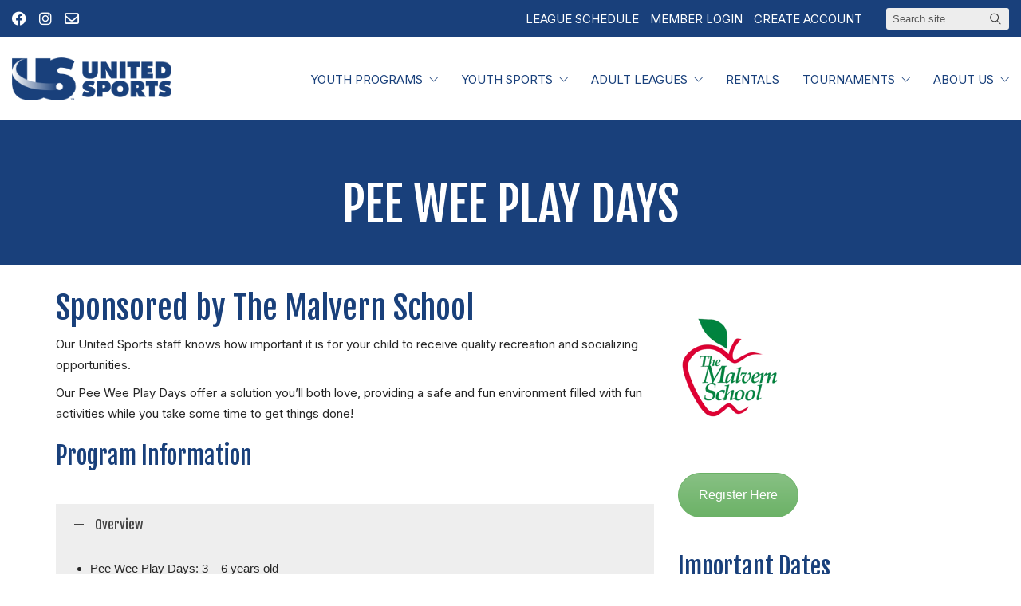

--- FILE ---
content_type: text/html; charset=UTF-8
request_url: https://unitedsports.net/programs/pee-wee-play-days/programs-categories/flag/
body_size: 21793
content:
<!DOCTYPE html>

<html class="no-js" lang="en-US">
<head>
    <meta charset="UTF-8">
    <meta name="viewport" content="width=device-width, initial-scale=1.0">

	<link rel="preconnect" href="https://fonts.googleapis.com">
<link rel="preconnect" href="https://fonts.gstatic.com" crossorigin>
<link rel="preload" href="https://fonts.gstatic.com/s/anton/v25/1Ptgg87LROyAm3Kz-C8CSKlv.woff2" as="font" type="font/woff2" crossorigin>
<link rel="preload" href="https://fonts.gstatic.com/s/fjallaone/v15/Yq6R-LCAWCX3-6Ky7FAFrOF6kjouQb4.woff2" as="font" type="font/woff2" crossorigin>
<link rel="preload" href="https://fonts.gstatic.com/s/inter/v13/UcC73FwrK3iLTeHuS_fvQtMwCp50KnMa1ZL7W0Q5nw.woff2" as="font" type="font/woff2" crossorigin>
<meta name='robots' content='index, follow, max-image-preview:large, max-snippet:-1, max-video-preview:-1' />
	<style>img:is([sizes="auto" i], [sizes^="auto," i]) { contain-intrinsic-size: 3000px 1500px }</style>
	
	<!-- This site is optimized with the Yoast SEO plugin v26.8 - https://yoast.com/product/yoast-seo-wordpress/ -->
	<title>Pee Wee Play Days - United Sports</title>
	<link rel="canonical" href="https://unitedsports.net/programs/pee-wee-play-days/" />
	<meta property="og:locale" content="en_US" />
	<meta property="og:type" content="article" />
	<meta property="og:title" content="Pee Wee Play Days - United Sports" />
	<meta property="og:url" content="https://unitedsports.net/programs/pee-wee-play-days/" />
	<meta property="og:site_name" content="United Sports" />
	<meta property="article:publisher" content="https://www.facebook.com/unitedsports.net/" />
	<meta property="article:modified_time" content="2025-09-22T17:45:08+00:00" />
	<meta property="og:image" content="https://unitedsports.net/wp-content/uploads/2023/11/kid-science-2.jpg" />
	<meta property="og:image:width" content="800" />
	<meta property="og:image:height" content="517" />
	<meta property="og:image:type" content="image/jpeg" />
	<meta name="twitter:card" content="summary_large_image" />
	<meta name="twitter:label1" content="Est. reading time" />
	<meta name="twitter:data1" content="2 minutes" />
	<script type="application/ld+json" class="yoast-schema-graph">{"@context":"https://schema.org","@graph":[{"@type":"WebPage","@id":"https://unitedsports.net/programs/pee-wee-play-days/","url":"https://unitedsports.net/programs/pee-wee-play-days/","name":"Pee Wee Play Days - United Sports","isPartOf":{"@id":"https://unitedsports.net/#website"},"primaryImageOfPage":{"@id":"https://unitedsports.net/programs/pee-wee-play-days/#primaryimage"},"image":{"@id":"https://unitedsports.net/programs/pee-wee-play-days/#primaryimage"},"thumbnailUrl":"https://unitedsports.net/wp-content/uploads/2023/11/kid-science-2.jpg","datePublished":"2023-11-09T20:02:33+00:00","dateModified":"2025-09-22T17:45:08+00:00","breadcrumb":{"@id":"https://unitedsports.net/programs/pee-wee-play-days/#breadcrumb"},"inLanguage":"en-US","potentialAction":[{"@type":"ReadAction","target":["https://unitedsports.net/programs/pee-wee-play-days/"]}]},{"@type":"ImageObject","inLanguage":"en-US","@id":"https://unitedsports.net/programs/pee-wee-play-days/#primaryimage","url":"https://unitedsports.net/wp-content/uploads/2023/11/kid-science-2.jpg","contentUrl":"https://unitedsports.net/wp-content/uploads/2023/11/kid-science-2.jpg","width":800,"height":517},{"@type":"BreadcrumbList","@id":"https://unitedsports.net/programs/pee-wee-play-days/#breadcrumb","itemListElement":[{"@type":"ListItem","position":1,"name":"Home","item":"https://unitedsports.net/"},{"@type":"ListItem","position":2,"name":"Programs","item":"https://unitedsports.net/programs/"},{"@type":"ListItem","position":3,"name":"Pee Wee Play Days"}]},{"@type":"WebSite","@id":"https://unitedsports.net/#website","url":"https://unitedsports.net/","name":"United Sports","description":"","publisher":{"@id":"https://unitedsports.net/#organization"},"potentialAction":[{"@type":"SearchAction","target":{"@type":"EntryPoint","urlTemplate":"https://unitedsports.net/?s={search_term_string}"},"query-input":{"@type":"PropertyValueSpecification","valueRequired":true,"valueName":"search_term_string"}}],"inLanguage":"en-US"},{"@type":"Organization","@id":"https://unitedsports.net/#organization","name":"United Sports","url":"https://unitedsports.net/","logo":{"@type":"ImageObject","inLanguage":"en-US","@id":"https://unitedsports.net/#/schema/logo/image/","url":"https://unitedsports.net/wp-content/uploads/2023/11/USTC-HorizLogo-600.png","contentUrl":"https://unitedsports.net/wp-content/uploads/2023/11/USTC-HorizLogo-600.png","width":600,"height":206,"caption":"United Sports"},"image":{"@id":"https://unitedsports.net/#/schema/logo/image/"},"sameAs":["https://www.facebook.com/unitedsports.net/","https://www.instagram.com/unitedsportspa/"]}]}</script>
	<!-- / Yoast SEO plugin. -->


<link rel='dns-prefetch' href='//www.googletagmanager.com' />
<link rel='dns-prefetch' href='//fonts.googleapis.com' />
<link rel="alternate" type="application/rss+xml" title="United Sports &raquo; Feed" href="https://unitedsports.net/feed/" />
<link rel="alternate" type="application/rss+xml" title="United Sports &raquo; Comments Feed" href="https://unitedsports.net/comments/feed/" />
<link rel="alternate" type="text/calendar" title="United Sports &raquo; iCal Feed" href="https://unitedsports.net/events/?ical=1" />
<link rel="alternate" type="application/rss+xml" title="United Sports &raquo; Pee Wee Play Days Comments Feed" href="https://unitedsports.net/programs/pee-wee-play-days/feed/" />
<script type="text/javascript">
/* <![CDATA[ */
window._wpemojiSettings = {"baseUrl":"https:\/\/s.w.org\/images\/core\/emoji\/16.0.1\/72x72\/","ext":".png","svgUrl":"https:\/\/s.w.org\/images\/core\/emoji\/16.0.1\/svg\/","svgExt":".svg","source":{"concatemoji":"https:\/\/unitedsports.net\/wp-includes\/js\/wp-emoji-release.min.js?ver=6.8.3"}};
/*! This file is auto-generated */
!function(s,n){var o,i,e;function c(e){try{var t={supportTests:e,timestamp:(new Date).valueOf()};sessionStorage.setItem(o,JSON.stringify(t))}catch(e){}}function p(e,t,n){e.clearRect(0,0,e.canvas.width,e.canvas.height),e.fillText(t,0,0);var t=new Uint32Array(e.getImageData(0,0,e.canvas.width,e.canvas.height).data),a=(e.clearRect(0,0,e.canvas.width,e.canvas.height),e.fillText(n,0,0),new Uint32Array(e.getImageData(0,0,e.canvas.width,e.canvas.height).data));return t.every(function(e,t){return e===a[t]})}function u(e,t){e.clearRect(0,0,e.canvas.width,e.canvas.height),e.fillText(t,0,0);for(var n=e.getImageData(16,16,1,1),a=0;a<n.data.length;a++)if(0!==n.data[a])return!1;return!0}function f(e,t,n,a){switch(t){case"flag":return n(e,"\ud83c\udff3\ufe0f\u200d\u26a7\ufe0f","\ud83c\udff3\ufe0f\u200b\u26a7\ufe0f")?!1:!n(e,"\ud83c\udde8\ud83c\uddf6","\ud83c\udde8\u200b\ud83c\uddf6")&&!n(e,"\ud83c\udff4\udb40\udc67\udb40\udc62\udb40\udc65\udb40\udc6e\udb40\udc67\udb40\udc7f","\ud83c\udff4\u200b\udb40\udc67\u200b\udb40\udc62\u200b\udb40\udc65\u200b\udb40\udc6e\u200b\udb40\udc67\u200b\udb40\udc7f");case"emoji":return!a(e,"\ud83e\udedf")}return!1}function g(e,t,n,a){var r="undefined"!=typeof WorkerGlobalScope&&self instanceof WorkerGlobalScope?new OffscreenCanvas(300,150):s.createElement("canvas"),o=r.getContext("2d",{willReadFrequently:!0}),i=(o.textBaseline="top",o.font="600 32px Arial",{});return e.forEach(function(e){i[e]=t(o,e,n,a)}),i}function t(e){var t=s.createElement("script");t.src=e,t.defer=!0,s.head.appendChild(t)}"undefined"!=typeof Promise&&(o="wpEmojiSettingsSupports",i=["flag","emoji"],n.supports={everything:!0,everythingExceptFlag:!0},e=new Promise(function(e){s.addEventListener("DOMContentLoaded",e,{once:!0})}),new Promise(function(t){var n=function(){try{var e=JSON.parse(sessionStorage.getItem(o));if("object"==typeof e&&"number"==typeof e.timestamp&&(new Date).valueOf()<e.timestamp+604800&&"object"==typeof e.supportTests)return e.supportTests}catch(e){}return null}();if(!n){if("undefined"!=typeof Worker&&"undefined"!=typeof OffscreenCanvas&&"undefined"!=typeof URL&&URL.createObjectURL&&"undefined"!=typeof Blob)try{var e="postMessage("+g.toString()+"("+[JSON.stringify(i),f.toString(),p.toString(),u.toString()].join(",")+"));",a=new Blob([e],{type:"text/javascript"}),r=new Worker(URL.createObjectURL(a),{name:"wpTestEmojiSupports"});return void(r.onmessage=function(e){c(n=e.data),r.terminate(),t(n)})}catch(e){}c(n=g(i,f,p,u))}t(n)}).then(function(e){for(var t in e)n.supports[t]=e[t],n.supports.everything=n.supports.everything&&n.supports[t],"flag"!==t&&(n.supports.everythingExceptFlag=n.supports.everythingExceptFlag&&n.supports[t]);n.supports.everythingExceptFlag=n.supports.everythingExceptFlag&&!n.supports.flag,n.DOMReady=!1,n.readyCallback=function(){n.DOMReady=!0}}).then(function(){return e}).then(function(){var e;n.supports.everything||(n.readyCallback(),(e=n.source||{}).concatemoji?t(e.concatemoji):e.wpemoji&&e.twemoji&&(t(e.twemoji),t(e.wpemoji)))}))}((window,document),window._wpemojiSettings);
/* ]]> */
</script>
<link rel='stylesheet' id='fluentform-elementor-widget-css' href='https://unitedsports.net/wp-content/plugins/fluentform/assets/css/fluent-forms-elementor-widget.css?ver=6.1.14' media='all' />
<style id='wp-emoji-styles-inline-css'>

	img.wp-smiley, img.emoji {
		display: inline !important;
		border: none !important;
		box-shadow: none !important;
		height: 1em !important;
		width: 1em !important;
		margin: 0 0.07em !important;
		vertical-align: -0.1em !important;
		background: none !important;
		padding: 0 !important;
	}
</style>
<link rel='stylesheet' id='wp-block-library-css' href='https://unitedsports.net/wp-includes/css/dist/block-library/style.min.css?ver=6.8.3' media='all' />
<style id='classic-theme-styles-inline-css'>
/*! This file is auto-generated */
.wp-block-button__link{color:#fff;background-color:#32373c;border-radius:9999px;box-shadow:none;text-decoration:none;padding:calc(.667em + 2px) calc(1.333em + 2px);font-size:1.125em}.wp-block-file__button{background:#32373c;color:#fff;text-decoration:none}
</style>
<style id='wavy-wavy-divider-style-inline-css'>
.block-editor-block-list__block.wp-block.wp-block-wavy-wavy-divider,.editor-styles-wrapper .wp-block .wp-block-wavy-wavy-divider,body div.wp-block-wavy-wavy-divider{background-color:transparent!important;margin:0}.block-editor-block-list__block.wp-block.wp-block-wavy-wavy-divider~div.wp-block,.editor-styles-wrapper .wp-block .wp-block-wavy-wavy-divider~div.wp-block,body div.wp-block-wavy-wavy-divider~div.wp-block{margin-top:0!important}.wavy-divider-remove-padding{padding:0!important}.wavy-divider-remove-margin{margin:0!important}

</style>
<style id='global-styles-inline-css'>
:root{--wp--preset--aspect-ratio--square: 1;--wp--preset--aspect-ratio--4-3: 4/3;--wp--preset--aspect-ratio--3-4: 3/4;--wp--preset--aspect-ratio--3-2: 3/2;--wp--preset--aspect-ratio--2-3: 2/3;--wp--preset--aspect-ratio--16-9: 16/9;--wp--preset--aspect-ratio--9-16: 9/16;--wp--preset--color--black: #000000;--wp--preset--color--cyan-bluish-gray: #abb8c3;--wp--preset--color--white: #ffffff;--wp--preset--color--pale-pink: #f78da7;--wp--preset--color--vivid-red: #cf2e2e;--wp--preset--color--luminous-vivid-orange: #ff6900;--wp--preset--color--luminous-vivid-amber: #fcb900;--wp--preset--color--light-green-cyan: #7bdcb5;--wp--preset--color--vivid-green-cyan: #00d084;--wp--preset--color--pale-cyan-blue: #8ed1fc;--wp--preset--color--vivid-cyan-blue: #0693e3;--wp--preset--color--vivid-purple: #9b51e0;--wp--preset--gradient--vivid-cyan-blue-to-vivid-purple: linear-gradient(135deg,rgba(6,147,227,1) 0%,rgb(155,81,224) 100%);--wp--preset--gradient--light-green-cyan-to-vivid-green-cyan: linear-gradient(135deg,rgb(122,220,180) 0%,rgb(0,208,130) 100%);--wp--preset--gradient--luminous-vivid-amber-to-luminous-vivid-orange: linear-gradient(135deg,rgba(252,185,0,1) 0%,rgba(255,105,0,1) 100%);--wp--preset--gradient--luminous-vivid-orange-to-vivid-red: linear-gradient(135deg,rgba(255,105,0,1) 0%,rgb(207,46,46) 100%);--wp--preset--gradient--very-light-gray-to-cyan-bluish-gray: linear-gradient(135deg,rgb(238,238,238) 0%,rgb(169,184,195) 100%);--wp--preset--gradient--cool-to-warm-spectrum: linear-gradient(135deg,rgb(74,234,220) 0%,rgb(151,120,209) 20%,rgb(207,42,186) 40%,rgb(238,44,130) 60%,rgb(251,105,98) 80%,rgb(254,248,76) 100%);--wp--preset--gradient--blush-light-purple: linear-gradient(135deg,rgb(255,206,236) 0%,rgb(152,150,240) 100%);--wp--preset--gradient--blush-bordeaux: linear-gradient(135deg,rgb(254,205,165) 0%,rgb(254,45,45) 50%,rgb(107,0,62) 100%);--wp--preset--gradient--luminous-dusk: linear-gradient(135deg,rgb(255,203,112) 0%,rgb(199,81,192) 50%,rgb(65,88,208) 100%);--wp--preset--gradient--pale-ocean: linear-gradient(135deg,rgb(255,245,203) 0%,rgb(182,227,212) 50%,rgb(51,167,181) 100%);--wp--preset--gradient--electric-grass: linear-gradient(135deg,rgb(202,248,128) 0%,rgb(113,206,126) 100%);--wp--preset--gradient--midnight: linear-gradient(135deg,rgb(2,3,129) 0%,rgb(40,116,252) 100%);--wp--preset--font-size--small: 13px;--wp--preset--font-size--medium: 20px;--wp--preset--font-size--large: 36px;--wp--preset--font-size--x-large: 42px;--wp--preset--spacing--20: 0.44rem;--wp--preset--spacing--30: 0.67rem;--wp--preset--spacing--40: 1rem;--wp--preset--spacing--50: 1.5rem;--wp--preset--spacing--60: 2.25rem;--wp--preset--spacing--70: 3.38rem;--wp--preset--spacing--80: 5.06rem;--wp--preset--shadow--natural: 6px 6px 9px rgba(0, 0, 0, 0.2);--wp--preset--shadow--deep: 12px 12px 50px rgba(0, 0, 0, 0.4);--wp--preset--shadow--sharp: 6px 6px 0px rgba(0, 0, 0, 0.2);--wp--preset--shadow--outlined: 6px 6px 0px -3px rgba(255, 255, 255, 1), 6px 6px rgba(0, 0, 0, 1);--wp--preset--shadow--crisp: 6px 6px 0px rgba(0, 0, 0, 1);}:where(.is-layout-flex){gap: 0.5em;}:where(.is-layout-grid){gap: 0.5em;}body .is-layout-flex{display: flex;}.is-layout-flex{flex-wrap: wrap;align-items: center;}.is-layout-flex > :is(*, div){margin: 0;}body .is-layout-grid{display: grid;}.is-layout-grid > :is(*, div){margin: 0;}:where(.wp-block-columns.is-layout-flex){gap: 2em;}:where(.wp-block-columns.is-layout-grid){gap: 2em;}:where(.wp-block-post-template.is-layout-flex){gap: 1.25em;}:where(.wp-block-post-template.is-layout-grid){gap: 1.25em;}.has-black-color{color: var(--wp--preset--color--black) !important;}.has-cyan-bluish-gray-color{color: var(--wp--preset--color--cyan-bluish-gray) !important;}.has-white-color{color: var(--wp--preset--color--white) !important;}.has-pale-pink-color{color: var(--wp--preset--color--pale-pink) !important;}.has-vivid-red-color{color: var(--wp--preset--color--vivid-red) !important;}.has-luminous-vivid-orange-color{color: var(--wp--preset--color--luminous-vivid-orange) !important;}.has-luminous-vivid-amber-color{color: var(--wp--preset--color--luminous-vivid-amber) !important;}.has-light-green-cyan-color{color: var(--wp--preset--color--light-green-cyan) !important;}.has-vivid-green-cyan-color{color: var(--wp--preset--color--vivid-green-cyan) !important;}.has-pale-cyan-blue-color{color: var(--wp--preset--color--pale-cyan-blue) !important;}.has-vivid-cyan-blue-color{color: var(--wp--preset--color--vivid-cyan-blue) !important;}.has-vivid-purple-color{color: var(--wp--preset--color--vivid-purple) !important;}.has-black-background-color{background-color: var(--wp--preset--color--black) !important;}.has-cyan-bluish-gray-background-color{background-color: var(--wp--preset--color--cyan-bluish-gray) !important;}.has-white-background-color{background-color: var(--wp--preset--color--white) !important;}.has-pale-pink-background-color{background-color: var(--wp--preset--color--pale-pink) !important;}.has-vivid-red-background-color{background-color: var(--wp--preset--color--vivid-red) !important;}.has-luminous-vivid-orange-background-color{background-color: var(--wp--preset--color--luminous-vivid-orange) !important;}.has-luminous-vivid-amber-background-color{background-color: var(--wp--preset--color--luminous-vivid-amber) !important;}.has-light-green-cyan-background-color{background-color: var(--wp--preset--color--light-green-cyan) !important;}.has-vivid-green-cyan-background-color{background-color: var(--wp--preset--color--vivid-green-cyan) !important;}.has-pale-cyan-blue-background-color{background-color: var(--wp--preset--color--pale-cyan-blue) !important;}.has-vivid-cyan-blue-background-color{background-color: var(--wp--preset--color--vivid-cyan-blue) !important;}.has-vivid-purple-background-color{background-color: var(--wp--preset--color--vivid-purple) !important;}.has-black-border-color{border-color: var(--wp--preset--color--black) !important;}.has-cyan-bluish-gray-border-color{border-color: var(--wp--preset--color--cyan-bluish-gray) !important;}.has-white-border-color{border-color: var(--wp--preset--color--white) !important;}.has-pale-pink-border-color{border-color: var(--wp--preset--color--pale-pink) !important;}.has-vivid-red-border-color{border-color: var(--wp--preset--color--vivid-red) !important;}.has-luminous-vivid-orange-border-color{border-color: var(--wp--preset--color--luminous-vivid-orange) !important;}.has-luminous-vivid-amber-border-color{border-color: var(--wp--preset--color--luminous-vivid-amber) !important;}.has-light-green-cyan-border-color{border-color: var(--wp--preset--color--light-green-cyan) !important;}.has-vivid-green-cyan-border-color{border-color: var(--wp--preset--color--vivid-green-cyan) !important;}.has-pale-cyan-blue-border-color{border-color: var(--wp--preset--color--pale-cyan-blue) !important;}.has-vivid-cyan-blue-border-color{border-color: var(--wp--preset--color--vivid-cyan-blue) !important;}.has-vivid-purple-border-color{border-color: var(--wp--preset--color--vivid-purple) !important;}.has-vivid-cyan-blue-to-vivid-purple-gradient-background{background: var(--wp--preset--gradient--vivid-cyan-blue-to-vivid-purple) !important;}.has-light-green-cyan-to-vivid-green-cyan-gradient-background{background: var(--wp--preset--gradient--light-green-cyan-to-vivid-green-cyan) !important;}.has-luminous-vivid-amber-to-luminous-vivid-orange-gradient-background{background: var(--wp--preset--gradient--luminous-vivid-amber-to-luminous-vivid-orange) !important;}.has-luminous-vivid-orange-to-vivid-red-gradient-background{background: var(--wp--preset--gradient--luminous-vivid-orange-to-vivid-red) !important;}.has-very-light-gray-to-cyan-bluish-gray-gradient-background{background: var(--wp--preset--gradient--very-light-gray-to-cyan-bluish-gray) !important;}.has-cool-to-warm-spectrum-gradient-background{background: var(--wp--preset--gradient--cool-to-warm-spectrum) !important;}.has-blush-light-purple-gradient-background{background: var(--wp--preset--gradient--blush-light-purple) !important;}.has-blush-bordeaux-gradient-background{background: var(--wp--preset--gradient--blush-bordeaux) !important;}.has-luminous-dusk-gradient-background{background: var(--wp--preset--gradient--luminous-dusk) !important;}.has-pale-ocean-gradient-background{background: var(--wp--preset--gradient--pale-ocean) !important;}.has-electric-grass-gradient-background{background: var(--wp--preset--gradient--electric-grass) !important;}.has-midnight-gradient-background{background: var(--wp--preset--gradient--midnight) !important;}.has-small-font-size{font-size: var(--wp--preset--font-size--small) !important;}.has-medium-font-size{font-size: var(--wp--preset--font-size--medium) !important;}.has-large-font-size{font-size: var(--wp--preset--font-size--large) !important;}.has-x-large-font-size{font-size: var(--wp--preset--font-size--x-large) !important;}
:where(.wp-block-post-template.is-layout-flex){gap: 1.25em;}:where(.wp-block-post-template.is-layout-grid){gap: 1.25em;}
:where(.wp-block-columns.is-layout-flex){gap: 2em;}:where(.wp-block-columns.is-layout-grid){gap: 2em;}
:root :where(.wp-block-pullquote){font-size: 1.5em;line-height: 1.6;}
</style>
<link rel='stylesheet' id='tribe-events-v2-single-skeleton-css' href='https://unitedsports.net/wp-content/plugins/the-events-calendar/build/css/tribe-events-single-skeleton.css?ver=6.15.14' media='all' />
<link rel='stylesheet' id='tribe-events-v2-single-skeleton-full-css' href='https://unitedsports.net/wp-content/plugins/the-events-calendar/build/css/tribe-events-single-full.css?ver=6.15.14' media='all' />
<link rel='stylesheet' id='tec-events-elementor-widgets-base-styles-css' href='https://unitedsports.net/wp-content/plugins/the-events-calendar/build/css/integrations/plugins/elementor/widgets/widget-base.css?ver=6.15.14' media='all' />
<link rel='stylesheet' id='wp-components-css' href='https://unitedsports.net/wp-includes/css/dist/components/style.min.css?ver=6.8.3' media='all' />
<link rel='stylesheet' id='godaddy-styles-css' href='https://unitedsports.net/wp-content/mu-plugins/vendor/wpex/godaddy-launch/includes/Dependencies/GoDaddy/Styles/build/latest.css?ver=2.0.2' media='all' />
<link rel='stylesheet' id='js_composer_front-css' href='https://unitedsports.net/wp-content/plugins/js_composer/assets/css/js_composer.min.css?ver=8.5' media='all' />
<link rel='stylesheet' id='elementor-frontend-css' href='https://unitedsports.net/wp-content/plugins/elementor/assets/css/frontend.min.css?ver=3.34.2' media='all' />
<link rel='stylesheet' id='eael-general-css' href='https://unitedsports.net/wp-content/plugins/essential-addons-for-elementor-lite/assets/front-end/css/view/general.min.css?ver=6.5.8' media='all' />
<link rel='stylesheet' id='kalium-bootstrap-css-css' href='https://unitedsports.net/wp-content/themes/kalium/assets/css/bootstrap.min.css?ver=3.30.1766060015' media='all' />
<link rel='stylesheet' id='kalium-theme-base-css-css' href='https://unitedsports.net/wp-content/themes/kalium/assets/css/base.min.css?ver=3.30.1766060015' media='all' />
<link rel='stylesheet' id='kalium-theme-style-new-css-css' href='https://unitedsports.net/wp-content/themes/kalium/assets/css/new/style.min.css?ver=3.30.1766060015' media='all' />
<link rel='stylesheet' id='kalium-theme-other-css-css' href='https://unitedsports.net/wp-content/themes/kalium/assets/css/other.min.css?ver=3.30.1766060015' media='all' />
<link rel='stylesheet' id='kalium-theme-portfolio-css-css' href='https://unitedsports.net/wp-content/themes/kalium/assets/css/portfolio.min.css?ver=3.30.1766060015' media='all' />
<link rel='stylesheet' id='kalium-style-css-css' href='https://unitedsports.net/wp-content/themes/kalium/style.css?ver=3.30.1766060015' media='all' />
<link rel='stylesheet' id='custom-skin-css' href='https://unitedsports.net/wp-content/themes/kalium/assets/css/custom-skin.css?ver=cd1cbdc4199a9abb5063e98425e72999' media='all' />
<link rel='stylesheet' id='kalium-fluidbox-css-css' href='https://unitedsports.net/wp-content/themes/kalium/assets/vendors/fluidbox/css/fluidbox.min.css?ver=3.30.1766060015' media='all' />
<link rel='stylesheet' id='typolab-anton-font-4-css' href='https://fonts.googleapis.com/css2?family=Anton&#038;display=swap&#038;ver=3.30' media='all' />
<link rel='stylesheet' id='typolab-fjalla-one-font-7-css' href='https://fonts.googleapis.com/css2?family=Fjalla+One&#038;display=swap&#038;ver=3.30' media='all' />
<link rel='stylesheet' id='typolab-inter-font-1-css' href='https://fonts.googleapis.com/css2?family=Inter%3Awght%40400%3B500%3B600%3B700&#038;display=swap&#038;ver=3.30' media='all' />
	<script type="text/javascript">
		var ajaxurl = ajaxurl || 'https://unitedsports.net/wp-admin/admin-ajax.php';
			</script>
	
<style data-font-appearance-settings>h1, .h1, .section-title h1 {
	font-size: 60px;
	line-height: 70px;
}
h2, .h2, .single-post .post-comments--section-title h2, .section-title h2 {
	font-size: 30px;
	line-height: 40px;
}
h3, .h3, .section-title h3 {
	font-size: 40px;
	line-height: 45px;
}
h4, .h4, .section-title h4 {
	font-size: 30px;
	line-height: 35px;
}
h5, .h5 {
	font-size: 24px;
	line-height: 30px;
}
h6, .h6 {
	font-size: 18px;
	line-height: 28px;
}
p, .section-title p {
	font-size: 15px;
	line-height: 26px;
}


.site-footer .footer-widgets .widget h1, .site-footer .footer-widgets .widget h2, .site-footer .footer-widgets .widget h3 {
	font-size: 18px;
	line-height: 18px;
	letter-spacing: 1px;
}
.site-footer .footer-widgets .widget .textwidget, .site-footer .footer-widgets .widget p {
	font-size: 15px;
	line-height: 23px;
}
.copyrights, .site-footer .footer-bottom-content a, .site-footer .footer-bottom-content p {
	font-size: 13px;
	line-height: 13px;
}




.top-menu-container .top-menu ul li a {
	font-size: 16px;
}
.top-menu div.menu>ul>li ul>li>a, .top-menu ul.menu>li ul>li>a {
	font-size: 16px;
}








.portfolio-holder .thumb .hover-state .info h3, .portfolio-holder .item-box .info h3 {
	font-size: 18px;
	line-height: 22px;
}

@media screen and (max-width: 992px) {
.portfolio-holder .thumb .hover-state .info p, .portfolio-holder .item-box .info h3 {
	text-transform: uppercase;
}
}</style>
<style data-base-selectors>h1, .h1, .section-title h1, h2, .h2, .single-post .post-comments--section-title h2, .section-title h2, h3, .h3, .section-title h3, h4, .h4, .section-title h4, h5, .h5, h6, .h6{font-family:"Anton";font-style:normal;font-weight:normal}</style>
<style data-base-selectors>h1, .h1, .section-title h1, h2, .h2, .single-post .post-comments--section-title h2, .section-title h2, h3, .h3, .section-title h3, h4, .h4, .section-title h4, h5, .h5, h6, .h6{font-family:"Fjalla One";font-style:normal;font-weight:normal}</style>
<style data-base-selectors>p, .section-title p{font-family:"Inter";font-style:normal;font-weight:normal}</style>
<style data-custom-selectors>ul.menu, .standard-menu-container .menu > li > a > span, .fullscreen-menu .menu > li > a > span, .top-menu-container .top-menu ul li a, .sidebar-menu-wrapper .sidebar-menu-container .sidebar-main-menu .menu > li > a > span{font-family:"Inter";font-style:normal;font-weight:normal;text-transform:uppercase;font-size:15px}</style>
<!-- Google tag (gtag.js) snippet added by Site Kit -->
<!-- Google Analytics snippet added by Site Kit -->
<script type="text/javascript" src="https://www.googletagmanager.com/gtag/js?id=GT-PHPX3398" id="google_gtagjs-js" async></script>
<script type="text/javascript" id="google_gtagjs-js-after">
/* <![CDATA[ */
window.dataLayer = window.dataLayer || [];function gtag(){dataLayer.push(arguments);}
gtag("set","linker",{"domains":["unitedsports.net"]});
gtag("js", new Date());
gtag("set", "developer_id.dZTNiMT", true);
gtag("config", "GT-PHPX3398");
 window._googlesitekit = window._googlesitekit || {}; window._googlesitekit.throttledEvents = []; window._googlesitekit.gtagEvent = (name, data) => { var key = JSON.stringify( { name, data } ); if ( !! window._googlesitekit.throttledEvents[ key ] ) { return; } window._googlesitekit.throttledEvents[ key ] = true; setTimeout( () => { delete window._googlesitekit.throttledEvents[ key ]; }, 5 ); gtag( "event", name, { ...data, event_source: "site-kit" } ); }; 
/* ]]> */
</script>
<script type="text/javascript" src="https://unitedsports.net/wp-includes/js/jquery/jquery.min.js?ver=3.7.1" id="jquery-core-js"></script>
<script type="text/javascript" src="https://unitedsports.net/wp-includes/js/jquery/jquery-migrate.min.js?ver=3.4.1" id="jquery-migrate-js"></script>
<script></script><link rel="https://api.w.org/" href="https://unitedsports.net/wp-json/" /><link rel="alternate" title="JSON" type="application/json" href="https://unitedsports.net/wp-json/wp/v2/portfolio/13292" /><link rel="EditURI" type="application/rsd+xml" title="RSD" href="https://unitedsports.net/xmlrpc.php?rsd" />
<link rel='shortlink' href='https://unitedsports.net/?p=13292' />
<link rel="alternate" title="oEmbed (JSON)" type="application/json+oembed" href="https://unitedsports.net/wp-json/oembed/1.0/embed?url=https%3A%2F%2Funitedsports.net%2Fprograms%2Fpee-wee-play-days%2F" />
<link rel="alternate" title="oEmbed (XML)" type="text/xml+oembed" href="https://unitedsports.net/wp-json/oembed/1.0/embed?url=https%3A%2F%2Funitedsports.net%2Fprograms%2Fpee-wee-play-days%2F&#038;format=xml" />
<meta name="generator" content="Site Kit by Google 1.170.0" /><!-- HFCM by 99 Robots - Snippet # 1: Constant Contact -->
<!-- Begin Constant Contact Active Forms -->
<script> var _ctct_m = "d132c7296c9b8f1fa04e372cef847397"; </script>
<script id="signupScript" src="//static.ctctcdn.com/js/signup-form-widget/current/signup-form-widget.min.js" async defer></script>
<!-- End Constant Contact Active Forms -->
<!-- /end HFCM by 99 Robots -->
<!-- HFCM by 99 Robots - Snippet # 2: Favicon -->
<link rel="apple-touch-icon" sizes="180x180" href="/apple-touch-icon.png">
<link rel="icon" type="image/png" sizes="32x32" href="/favicon-32x32.png">
<link rel="icon" type="image/png" sizes="16x16" href="/favicon-16x16.png">
<link rel="manifest" href="/site.webmanifest">
<meta name="msapplication-TileColor" content="#da532c">
<meta name="theme-color" content="#ffffff">
<!-- /end HFCM by 99 Robots -->
<!-- HFCM by 99 Robots - Snippet # 3: Userway -->
<script src="https://cdn.userway.org/widget.js" data-account="yU2veOY83W"></script>
<!-- /end HFCM by 99 Robots -->
<!-- HFCM by 99 Robots - Snippet # 4: GTM Head -->
<!-- Google Tag Manager -->
<script>(function(w,d,s,l,i){w[l]=w[l]||[];w[l].push({'gtm.start':
new Date().getTime(),event:'gtm.js'});var f=d.getElementsByTagName(s)[0],
j=d.createElement(s),dl=l!='dataLayer'?'&l='+l:'';j.async=true;j.src=
'https://www.googletagmanager.com/gtm.js?id='+i+dl;f.parentNode.insertBefore(j,f);
})(window,document,'script','dataLayer','GTM-PX72K8DH');</script>
<!-- End Google Tag Manager -->
<!-- /end HFCM by 99 Robots -->
<!-- HFCM by 99 Robots - Snippet # 6: Meta Pixel -->
<!-- Meta Pixel Code -->
<script>
!function(f,b,e,v,n,t,s)
{if(f.fbq)return;n=f.fbq=function(){n.callMethod?
n.callMethod.apply(n,arguments):n.queue.push(arguments)};
if(!f._fbq)f._fbq=n;n.push=n;n.loaded=!0;n.version='2.0';
n.queue=[];t=b.createElement(e);t.async=!0;
t.src=v;s=b.getElementsByTagName(e)[0];
s.parentNode.insertBefore(t,s)}(window, document,'script',
'https://connect.facebook.net/en_US/fbevents.js');
fbq('init', '2071554656591431');
fbq('track', 'PageView');
</script>
<noscript><img height="1" width="1" style="display:none"
src="https://www.facebook.com/tr?id=2071554656591431&ev=PageView&noscript=1"
/></noscript>
<!-- End Meta Pixel Code -->
<!-- /end HFCM by 99 Robots -->
<meta name="tec-api-version" content="v1"><meta name="tec-api-origin" content="https://unitedsports.net"><link rel="alternate" href="https://unitedsports.net/wp-json/tribe/events/v1/" /><script>var mobile_menu_breakpoint = 768;</script><style data-appended-custom-css="true">@media screen and (min-width:769px) { .mobile-menu-wrapper,.mobile-menu-overlay,.header-block__item--mobile-menu-toggle {display: none;} }</style><style data-appended-custom-css="true">@media screen and (max-width:768px) { .header-block__item--standard-menu-container {display: none;} }</style><meta name="generator" content="Elementor 3.34.2; features: e_font_icon_svg, additional_custom_breakpoints; settings: css_print_method-external, google_font-enabled, font_display-swap">
<style type="text/css" id="filter-everything-inline-css">.wpc-orderby-select{width:100%}.wpc-filters-open-button-container{display:none}.wpc-debug-message{padding:16px;font-size:14px;border:1px dashed #ccc;margin-bottom:20px}.wpc-debug-title{visibility:hidden}.wpc-button-inner,.wpc-chip-content{display:flex;align-items:center}.wpc-icon-html-wrapper{position:relative;margin-right:10px;top:2px}.wpc-icon-html-wrapper span{display:block;height:1px;width:18px;border-radius:3px;background:#2c2d33;margin-bottom:4px;position:relative}span.wpc-icon-line-1:after,span.wpc-icon-line-2:after,span.wpc-icon-line-3:after{content:"";display:block;width:3px;height:3px;border:1px solid #2c2d33;background-color:#fff;position:absolute;top:-2px;box-sizing:content-box}span.wpc-icon-line-3:after{border-radius:50%;left:2px}span.wpc-icon-line-1:after{border-radius:50%;left:5px}span.wpc-icon-line-2:after{border-radius:50%;left:12px}body .wpc-filters-open-button-container a.wpc-filters-open-widget,body .wpc-filters-open-button-container a.wpc-open-close-filters-button{display:inline-block;text-align:left;border:1px solid #2c2d33;border-radius:2px;line-height:1.5;padding:7px 12px;background-color:transparent;color:#2c2d33;box-sizing:border-box;text-decoration:none!important;font-weight:400;transition:none;position:relative}@media screen and (max-width:768px){.wpc_show_bottom_widget .wpc-filters-open-button-container,.wpc_show_open_close_button .wpc-filters-open-button-container{display:block}.wpc_show_bottom_widget .wpc-filters-open-button-container{margin-top:1em;margin-bottom:1em}}</style>
			<style>
				.e-con.e-parent:nth-of-type(n+4):not(.e-lazyloaded):not(.e-no-lazyload),
				.e-con.e-parent:nth-of-type(n+4):not(.e-lazyloaded):not(.e-no-lazyload) * {
					background-image: none !important;
				}
				@media screen and (max-height: 1024px) {
					.e-con.e-parent:nth-of-type(n+3):not(.e-lazyloaded):not(.e-no-lazyload),
					.e-con.e-parent:nth-of-type(n+3):not(.e-lazyloaded):not(.e-no-lazyload) * {
						background-image: none !important;
					}
				}
				@media screen and (max-height: 640px) {
					.e-con.e-parent:nth-of-type(n+2):not(.e-lazyloaded):not(.e-no-lazyload),
					.e-con.e-parent:nth-of-type(n+2):not(.e-lazyloaded):not(.e-no-lazyload) * {
						background-image: none !important;
					}
				}
			</style>
			<meta name="generator" content="Powered by WPBakery Page Builder - drag and drop page builder for WordPress."/>
<link rel="icon" href="https://unitedsports.net/wp-content/uploads/2025/03/cropped-Navy-Icon-1-32x32.png" sizes="32x32" />
<link rel="icon" href="https://unitedsports.net/wp-content/uploads/2025/03/cropped-Navy-Icon-1-192x192.png" sizes="192x192" />
<link rel="apple-touch-icon" href="https://unitedsports.net/wp-content/uploads/2025/03/cropped-Navy-Icon-1-180x180.png" />
<meta name="msapplication-TileImage" content="https://unitedsports.net/wp-content/uploads/2025/03/cropped-Navy-Icon-1-270x270.png" />
		<style id="wp-custom-css">
			.portfolio-holder.portfolio-type-1 .portfolio-item .info .terms, .portfolio-title-holder .section-title .term-description p, .portfolio-title-holder .section-title h1+p {
    display: none;
}

.portfolio-holder .item-box .info {
    padding: 0px 0;
}

.link-hover a:hover {
color: #ff9933;
}

.center {
  position: relative;
  left: 50%;
  transform: translateX(-50%);
}


.center-3-cols .wpb_row,
.center-3-cols.vc_row {
  display: flex;
  justify-content: center;   
}

.center-3-cols .vc_column_container {
  float: none !important;    
}

/* Base state */
.my-custom-button.vc_btn3,
.my-custom-button .vc_btn3,
a.vc_btn3.my-custom-button,
.wpb_button .vc_btn3.my-custom-button,
.vc_general.vc_btn3.my-custom-button,
.vc_btn3[class*="vc_btn3-color-"].my-custom-button {
  background-color: #19407b !important;
  border-color: #19407b !important;
  color: #ffffff !important;
}

/* Hover */
.my-custom-button.vc_btn3:hover,
.my-custom-button .vc_btn3:hover,
a.vc_btn3.my-custom-button:hover,
.wpb_button .vc_btn3.my-custom-button:hover,
.vc_general.vc_btn3.my-custom-button:hover,
.vc_btn3[class*="vc_btn3-color-"].my-custom-button:hover {
  background-color: #F68121 !important;
  border-color: #F68121 !important;
  color: #ffffff !important;
}

/* If your button uses the OUTLINE style, keep the border visible */
.vc_btn3.is-style-outline.my-custom-button,
.vc_btn3.vc_btn3-style-outline.my-custom-button,
.my-custom-button .vc_btn3.vc_btn3-style-outline {
  background-color: transparent !important;
  border-color: #19407b !important;
  color: #19407b !important;
}
.vc_btn3.vc_btn3-style-outline.my-custom-button:hover,
.my-custom-button .vc_btn3.vc_btn3-style-outline:hover {
  background-color: #F68121 !important;
  border-color: #F68121 !important;
  color: #ffffff !important;
}

/* Center the Soccer with Santa content row on portfolio page */
.center-row-content {
    max-width: 1200px;      /* adjust this to match the visual width of your hero */
    margin-left: auto;
    margin-right: auto;
    text-align: auto;       /* or center if you want all text centered */
}



.social-network-link {
    position: relative;
    display: inline-flex;
    flex-direction: row;
    margin-bottom: 5px;
    transition: color 320ms,background 320ms;
	font-size: 18px;
}


::selection {
  background: #f68121; 
  color: #ffffff;



		</style>
		<style type="text/css" data-type="vc_shortcodes-default-css">.vc_do_custom_heading{margin-bottom:0.625rem;margin-top:0;}.vc_do_btn{margin-bottom:22px;}</style><style type="text/css" data-type="vc_shortcodes-custom-css">.vc_custom_1755700750841{padding-top: 40px !important;padding-bottom: 40px !important;background-color: #19407B !important;background-position: center !important;background-repeat: no-repeat !important;background-size: cover !important;}.vc_custom_1731268223344{margin-bottom: 0px !important;}.vc_custom_1758563104885{margin-bottom: 0px !important;}.vc_custom_1699475506832{margin-bottom: 0px !important;}.vc_custom_1699475803677{margin-bottom: 0px !important;}.vc_custom_1684779435582{margin-bottom: 0px !important;}.vc_custom_1701987129772{margin-bottom: 0px !important;}</style><noscript><style> .wpb_animate_when_almost_visible { opacity: 1; }</style></noscript></head>
<body class="wp-singular portfolio-template-default single single-portfolio postid-13292 wp-theme-kalium tribe-no-js wpb-js-composer js-comp-ver-8.5 vc_responsive portfolio-category-childcare portfolio-category-youth elementor-default elementor-kit-19466 lightbox-disabled modula-best-grid-gallery">

<div class="mobile-menu-wrapper mobile-menu-slide">

    <div class="mobile-menu-container">

		<ul id="menu-main-menu" class="menu"><li id="menu-item-12923" class="menu-item menu-item-type-post_type menu-item-object-page menu-item-has-children menu-item-12923"><a href="https://unitedsports.net/youth-activities/">YOUTH PROGRAMS</a>
<ul class="sub-menu">
	<li id="menu-item-20780" class="menu-item menu-item-type-post_type menu-item-object-page menu-item-20780"><a href="https://unitedsports.net/winter-2-youth-classes/">Sport Classes</a></li>
	<li id="menu-item-19634" class="menu-item menu-item-type-custom menu-item-object-custom menu-item-19634"><a href="https://unitedsports.net/programs/in-service-and-no-school-days/">NO SCHOOL DAY CAMPS</a></li>
	<li id="menu-item-19636" class="menu-item menu-item-type-custom menu-item-object-custom menu-item-19636"><a href="https://unitedsports.net/summer-camps/">SUMMER CAMPS</a></li>
	<li id="menu-item-20062" class="menu-item menu-item-type-custom menu-item-object-custom menu-item-20062"><a href="https://unitedsports.net/programs/pee-wee-play-days/">PEE WEE PLAY DAYS</a></li>
	<li id="menu-item-19633" class="menu-item menu-item-type-custom menu-item-object-custom menu-item-19633"><a href="https://unitedsports.net/before-and-after-school-care/">BEFORE &#038; AFTER SCHOOL CARE</a></li>
	<li id="menu-item-19635" class="menu-item menu-item-type-custom menu-item-object-custom menu-item-19635"><a href="https://unitedsports.net/programs/parent-days-and-nights-out/">PARENT DAYS &#038; NIGHTS OUT</a></li>
	<li id="menu-item-19637" class="menu-item menu-item-type-custom menu-item-object-custom menu-item-19637"><a href="https://unitedsports.net/programs/homechool-sports-groups/">HOMESCHOOL PROGRAMS</a></li>
	<li id="menu-item-21157" class="menu-item menu-item-type-custom menu-item-object-custom menu-item-21157"><a href="https://unitedsports.net/programs/snapology-steam-sports">Snapology Steam</a></li>
	<li id="menu-item-13597" class="menu-item menu-item-type-post_type menu-item-object-page menu-item-13597"><a href="https://unitedsports.net/parties/">BIRTHDAY PARTIES</a></li>
	<li id="menu-item-14823" class="menu-item menu-item-type-custom menu-item-object-custom menu-item-14823"><a href="https://unitedsports.net/programs/fun-zone-and-open-play/">FUN ZONE &#038; OPEN PLAY</a></li>
</ul>
</li>
<li id="menu-item-14140" class="menu-item menu-item-type-post_type menu-item-object-page menu-item-has-children menu-item-14140"><a href="https://unitedsports.net/youth-sports/">YOUTH SPORTS</a>
<ul class="sub-menu">
	<li id="menu-item-18767" class="menu-item menu-item-type-post_type menu-item-object-page menu-item-18767"><a href="https://unitedsports.net/youth-baseball/">YOUTH BASEBALL</a></li>
	<li id="menu-item-21314" class="menu-item menu-item-type-post_type menu-item-object-page menu-item-21314"><a href="https://unitedsports.net/youth-basketball/">Youth Basketball</a></li>
	<li id="menu-item-14155" class="menu-item menu-item-type-post_type menu-item-object-page menu-item-14155"><a href="https://unitedsports.net/youth-field-hockey/">YOUTH FIELD HOCKEY</a></li>
	<li id="menu-item-14156" class="menu-item menu-item-type-post_type menu-item-object-page menu-item-14156"><a href="https://unitedsports.net/youth-football/">YOUTH FLAG FOOTBALL</a></li>
	<li id="menu-item-14153" class="menu-item menu-item-type-post_type menu-item-object-page menu-item-14153"><a href="https://unitedsports.net/youth-lacrosse/">YOUTH LACROSSE</a></li>
	<li id="menu-item-14157" class="menu-item menu-item-type-post_type menu-item-object-page menu-item-14157"><a href="https://unitedsports.net/youth-soccer/">YOUTH SOCCER</a></li>
	<li id="menu-item-21310" class="menu-item menu-item-type-post_type menu-item-object-page menu-item-21310"><a href="https://unitedsports.net/youth-hockey/">Youth Street Hockey</a></li>
	<li id="menu-item-15086" class="menu-item menu-item-type-post_type menu-item-object-page menu-item-15086"><a href="https://unitedsports.net/sports-camps/">Elite Sports Camps</a></li>
	<li id="menu-item-20335" class="menu-item menu-item-type-post_type menu-item-object-page menu-item-20335"><a href="https://unitedsports.net/youth-leagues-winter1-schedules-standings/">Winter 1 Youth Schedules &#038; Standings</a></li>
	<li id="menu-item-21120" class="menu-item menu-item-type-post_type menu-item-object-page menu-item-21120"><a href="https://unitedsports.net/youth-leagues-winter2-schedules-standings/">Winter 2 Youth Schedules &#038; Standings</a></li>
	<li id="menu-item-18271" class="menu-item menu-item-type-custom menu-item-object-custom menu-item-18271"><a target="_blank" href="https://theblitzffc.net/">&#8216;The Blitz&#8217; Flag Football Club</a></li>
</ul>
</li>
<li id="menu-item-12924" class="menu-item menu-item-type-post_type menu-item-object-page menu-item-has-children menu-item-12924"><a href="https://unitedsports.net/adult-leagues/">ADULT LEAGUES</a>
<ul class="sub-menu">
	<li id="menu-item-17265" class="menu-item menu-item-type-post_type menu-item-object-page menu-item-17265"><a href="https://unitedsports.net/adult-basketball-leagues/">ADULT BASKETBALL</a></li>
	<li id="menu-item-20992" class="menu-item menu-item-type-post_type menu-item-object-page menu-item-20992"><a href="https://unitedsports.net/adult-field-hockey-leagues/">Adult Field Hockey</a></li>
	<li id="menu-item-17279" class="menu-item menu-item-type-post_type menu-item-object-page menu-item-17279"><a href="https://unitedsports.net/adult-flag-football-leagues/">ADULT FLAG FOOTBALL</a></li>
	<li id="menu-item-20994" class="menu-item menu-item-type-post_type menu-item-object-page menu-item-20994"><a href="https://unitedsports.net/adult-kickball-leagues/">Adult Kickball</a></li>
	<li id="menu-item-17267" class="menu-item menu-item-type-post_type menu-item-object-page menu-item-17267"><a href="https://unitedsports.net/adult-lacrosse-leagues/">ADULT LACROSSE</a></li>
	<li id="menu-item-17269" class="menu-item menu-item-type-post_type menu-item-object-page menu-item-17269"><a href="https://unitedsports.net/adult-soccer-leagues/">ADULT SOCCER</a></li>
	<li id="menu-item-17268" class="menu-item menu-item-type-post_type menu-item-object-page menu-item-17268"><a href="https://unitedsports.net/adult-softball-leagues/">ADULT SOFTBALL</a></li>
	<li id="menu-item-20997" class="menu-item menu-item-type-post_type menu-item-object-page menu-item-20997"><a href="https://unitedsports.net/adult-tournaments/">Adult Tournaments</a></li>
	<li id="menu-item-20302" class="menu-item menu-item-type-post_type menu-item-object-page menu-item-20302"><a href="https://unitedsports.net/adult-league-schedules-standings/">Adult Schedules &#038; Standings</a></li>
</ul>
</li>
<li id="menu-item-20537" class="menu-item menu-item-type-post_type menu-item-object-page menu-item-20537"><a href="https://unitedsports.net/rentals/">Rentals</a></li>
<li id="menu-item-13533" class="menu-item menu-item-type-post_type menu-item-object-page menu-item-has-children menu-item-13533"><a href="https://unitedsports.net/tournaments/">TOURNAMENTS</a>
<ul class="sub-menu">
	<li id="menu-item-17698" class="menu-item menu-item-type-custom menu-item-object-custom menu-item-17698"><a target="_blank" href="https://www.sidelinesoccersolutions.com/tournaments">S3 SOCCER TOURNAMENTS</a></li>
	<li id="menu-item-20538" class="menu-item menu-item-type-custom menu-item-object-custom menu-item-20538"><a href="https://flagfootballlife.com/">Flag Football Life Tournaments</a></li>
	<li id="menu-item-17301" class="menu-item menu-item-type-post_type menu-item-object-page menu-item-17301"><a href="https://unitedsports.net/field-hockey-tournaments/">PREMIER STICKS FIELD HOCKEY TOURNAMENTS</a></li>
	<li id="menu-item-17302" class="menu-item menu-item-type-post_type menu-item-object-page menu-item-17302"><a href="https://unitedsports.net/lacrosse-tournaments/">LACROSSE TOURNAMENTS</a></li>
	<li id="menu-item-18270" class="menu-item menu-item-type-post_type menu-item-object-page menu-item-18270"><a href="https://unitedsports.net/adult-tournaments/">ADULT TOURNAMENTS</a></li>
	<li id="menu-item-14671" class="menu-item menu-item-type-post_type menu-item-object-page menu-item-14671"><a href="https://unitedsports.net/parking/">PARKING INFO</a></li>
</ul>
</li>
<li id="menu-item-12916" class="menu-item menu-item-type-post_type menu-item-object-page menu-item-has-children menu-item-12916"><a href="https://unitedsports.net/about/">ABOUT US</a>
<ul class="sub-menu">
	<li id="menu-item-12915" class="menu-item menu-item-type-post_type menu-item-object-page menu-item-12915"><a href="https://unitedsports.net/location-hours/">LOCATION &#038; HOURS</a></li>
	<li id="menu-item-12914" class="menu-item menu-item-type-post_type menu-item-object-page menu-item-12914"><a href="https://unitedsports.net/facility-policies/">FACILITY &#038; POLICIES</a></li>
	<li id="menu-item-12917" class="menu-item menu-item-type-post_type menu-item-object-page menu-item-12917"><a href="https://unitedsports.net/contact/">CONTACT</a></li>
	<li id="menu-item-15617" class="menu-item menu-item-type-post_type menu-item-object-page menu-item-15617"><a href="https://unitedsports.net/our-team/">Our Team</a></li>
	<li id="menu-item-13311" class="menu-item menu-item-type-post_type menu-item-object-page menu-item-13311"><a href="https://unitedsports.net/careers/">CAREERS</a></li>
	<li id="menu-item-13304" class="menu-item menu-item-type-post_type menu-item-object-page menu-item-13304"><a href="https://unitedsports.net/memberships/">MEMBERSHIPS</a></li>
	<li id="menu-item-13321" class="menu-item menu-item-type-post_type menu-item-object-page menu-item-13321"><a href="https://unitedsports.net/food-service/">FOOD SERVICE</a></li>
	<li id="menu-item-14670" class="menu-item menu-item-type-post_type menu-item-object-page menu-item-14670"><a href="https://unitedsports.net/parking/">Parking</a></li>
	<li id="menu-item-13176" class="menu-item menu-item-type-post_type menu-item-object-page menu-item-13176"><a href="https://unitedsports.net/sponsors/">SPONSORS</a></li>
</ul>
</li>
</ul>
		            <form role="search" method="get" class="search-form" action="https://unitedsports.net/">
                <input type="search" class="search-field" placeholder="Search site..." value="" name="s" id="search_mobile_inp"/>

                <label for="search_mobile_inp">
                    <i class="fa fa-search"></i>
                </label>

                <input type="submit" class="search-submit" value="Go"/>
            </form>
		
		
		
    </div>

</div>

<div class="mobile-menu-overlay"></div>
<div class="wrapper" id="main-wrapper">

	<style data-appended-custom-css="true">.header-block, .site-header--static-header-type {padding-top: 25px;}</style><style data-appended-custom-css="true">.header-block, .site-header--static-header-type {padding-bottom: 25px;}</style>    <header class="site-header main-header menu-type-standard-menu fullwidth-header is-sticky">

		<style data-appended-custom-css="true">.top-header-bar {background-color:#19407b;border-bottom:0px}</style>        <div class="top-header-bar">

            <div class="top-header-bar__row-container top-header-bar--row-container">

                <div class="top-header-bar__row top-header-bar--row">

					                        <div class="top-header-bar__column top-header-bar__column--content-left top-header-bar--column top-header-bar--column-content-left">
							<div class="header-block__item header-block__item--type-social-networks"><ul class="social-networks-links"><li class="social-networks-links--entry">		<a href="https://www.facebook.com/unitedsports.net/" target="_blank" rel="noopener noreferrer" class="social-network-link sn-facebook sn-skin-light">
							<span class="sn-column sn-icon sn-text">
				<i class="fab fa-facebook"></i>
				</span>
			
					</a>
		</li><li class="social-networks-links--entry">		<a href="https://www.instagram.com/unitedsportspa/" target="_blank" rel="noopener noreferrer" class="social-network-link sn-instagram sn-skin-light">
							<span class="sn-column sn-icon sn-text">
				<i class="fab fa-instagram"></i>
				</span>
			
					</a>
		</li><li class="social-networks-links--entry">		<a href="mailto:info@unitedsports.net?subject=Hello!" target="_blank" rel="noopener noreferrer" class="social-network-link sn-email sn-skin-light">
							<span class="sn-column sn-icon sn-text">
				<i class="far fa-envelope"></i>
				</span>
			
					</a>
		</li><li class="social-networks-links--entry"></li></ul></div>                        </div>
					
					                        <div class="top-header-bar__column top-header-bar__column--content-right top-header-bar--column top-header-bar--column-content-right top-header-bar__column--alignment-right">
							<div class="header-block__item header-block__item--type-menu-28 header-block__item--standard-menu-container"><div class="standard-menu-container menu-skin-light"><nav class="nav-container-28"><ul id="menu-secondary-menu" class="menu"><li id="menu-item-12837" class="menu-item menu-item-type-custom menu-item-object-custom menu-item-12837"><a href="https://apps.daysmartrecreation.com/dash/x/#/online/unitedsports/leagues?location=1"><span>League Schedule</span></a></li>
<li id="menu-item-12835" class="get-started menu-item menu-item-type-custom menu-item-object-custom menu-item-12835"><a href="https://apps.daysmartrecreation.com/dash/x/#/online/unitedsports/login"><span>Member Login</span></a></li>
<li id="menu-item-12836" class="get-started menu-item menu-item-type-custom menu-item-object-custom menu-item-12836"><a href="https://apps.daysmartrecreation.com/dash/x/#/online/unitedsports/register"><span>Create Account</span></a></li>
</ul></nav></div></div><div class="header-block__item header-block__item--type-menu-28 header-block__item--mobile-menu-toggle"><a href="#" class="toggle-bars menu-skin-light" aria-label="Toggle navigation" role="button" data-action="mobile-menu">        <span class="toggle-bars__column">
            <span class="toggle-bars__bar-lines">
                <span class="toggle-bars__bar-line toggle-bars__bar-line--top"></span>
                <span class="toggle-bars__bar-line toggle-bars__bar-line--middle"></span>
                <span class="toggle-bars__bar-line toggle-bars__bar-line--bottom"></span>
            </span>
        </span>
		</a></div><div class="header-block__item header-block__item--type-search-field">        <div class="header-search-input menu-skin-dark header-search-input--input-visible">
            <form role="search" method="get" action="https://unitedsports.net/">
                <div class="search-field">
                    <span>Search site...</span>
                    <input type="search" value="" autocomplete="off" name="s"/>
                </div>

                <div class="search-icon">
                    <a href="#" data-animation="scale" aria-label="Search site">
						<?xml version="1.0" encoding="utf-8"?>
<!-- Generator: Adobe Illustrator 19.2.1, SVG Export Plug-In . SVG Version: 6.00 Build 0)  -->
<svg height="24" width="24" version="1.1" xmlns="http://www.w3.org/2000/svg" xmlns:xlink="http://www.w3.org/1999/xlink" x="0px" y="0px"
	 viewBox="0 0 1417.3 1417.3" style="enable-background:new 0 0 1417.3 1417.3;" xml:space="preserve">
<style type="text/css">
	.st0{display:none;}
	.st1{display:inline;}
</style>
<g id="search-one">
	<path d="M976.2,925.2c90.6-98.1,147.1-229.4,147.1-374.1C1123.4,247.7,876.5,0,572.2,0S21.1,247.7,21.1,551.1
		s246.9,551.1,551.1,551.1c123.9,0,237.7-40.7,330-109.7l409.8,409.8c10,10,22.4,15,34.9,15s25.8-5,34.9-15
		c19.1-19.1,19.1-50.7,0-70.7L976.2,925.2z M120.8,551.1c0-248.6,202-451.4,451.4-451.4c248.6,0,451.4,202,451.4,451.4
		s-202,451.4-451.4,451.4S120.8,799.7,120.8,551.1z"/>
</g>
<g id="search-two" class="st0">
	<path class="st1" d="M976.2,925.2c90.6-98.1,147.1-229.4,147.1-374.1C1123.4,247.7,876.5,0,572.2,0S21.1,247.7,21.1,551.1
		s246.9,551.1,551.1,551.1c123.9,0,237.7-40.7,330-109.7l409.8,409.8c10,10,22.4,15,34.9,15s25.8-5,34.9-15
		c19.1-19.1,19.1-50.7,0-70.7L976.2,925.2z"/>
</g>
</svg>
                    </a>
                </div>

				            </form>

        </div>
		</div>                        </div>
					
                </div>

            </div>

        </div>
		<div class="header-block">

	
	<div class="header-block__row-container container">

		<div class="header-block__row header-block__row--main">
			        <div class="header-block__column header-block__logo header-block--auto-grow">
			<style data-appended-custom-css="true">.logo-image {width:200px;height:54px;}</style>    <a href="https://unitedsports.net" class="header-logo logo-image" aria-label="Go to homepage">
		            <img src="https://unitedsports.net/wp-content/uploads/2025/06/Logo-Horiztonal-Navy.png" class="main-logo" width="200" height="54" alt="United Sports"/>
		    </a>
        </div>
		        <div class="header-block__column header-block--content-right header-block--align-right">

            <div class="header-block__items-row">
				<div class="header-block__item header-block__item--type-menu-main-menu header-block__item--standard-menu-container"><div class="standard-menu-container dropdown-caret menu-skin-main"><nav class="nav-container-main-menu"><ul id="menu-main-menu-1" class="menu"><li class="menu-item menu-item-type-post_type menu-item-object-page menu-item-has-children menu-item-12923"><a href="https://unitedsports.net/youth-activities/"><span>YOUTH PROGRAMS</span></a>
<ul class="sub-menu">
	<li class="menu-item menu-item-type-post_type menu-item-object-page menu-item-20780"><a href="https://unitedsports.net/winter-2-youth-classes/"><span>Sport Classes</span></a></li>
	<li class="menu-item menu-item-type-custom menu-item-object-custom menu-item-19634"><a href="https://unitedsports.net/programs/in-service-and-no-school-days/"><span>NO SCHOOL DAY CAMPS</span></a></li>
	<li class="menu-item menu-item-type-custom menu-item-object-custom menu-item-19636"><a href="https://unitedsports.net/summer-camps/"><span>SUMMER CAMPS</span></a></li>
	<li class="menu-item menu-item-type-custom menu-item-object-custom menu-item-20062"><a href="https://unitedsports.net/programs/pee-wee-play-days/"><span>PEE WEE PLAY DAYS</span></a></li>
	<li class="menu-item menu-item-type-custom menu-item-object-custom menu-item-19633"><a href="https://unitedsports.net/before-and-after-school-care/"><span>BEFORE &#038; AFTER SCHOOL CARE</span></a></li>
	<li class="menu-item menu-item-type-custom menu-item-object-custom menu-item-19635"><a href="https://unitedsports.net/programs/parent-days-and-nights-out/"><span>PARENT DAYS &#038; NIGHTS OUT</span></a></li>
	<li class="menu-item menu-item-type-custom menu-item-object-custom menu-item-19637"><a href="https://unitedsports.net/programs/homechool-sports-groups/"><span>HOMESCHOOL PROGRAMS</span></a></li>
	<li class="menu-item menu-item-type-custom menu-item-object-custom menu-item-21157"><a href="https://unitedsports.net/programs/snapology-steam-sports"><span>Snapology Steam</span></a></li>
	<li class="menu-item menu-item-type-post_type menu-item-object-page menu-item-13597"><a href="https://unitedsports.net/parties/"><span>BIRTHDAY PARTIES</span></a></li>
	<li class="menu-item menu-item-type-custom menu-item-object-custom menu-item-14823"><a href="https://unitedsports.net/programs/fun-zone-and-open-play/"><span>FUN ZONE &#038; OPEN PLAY</span></a></li>
</ul>
</li>
<li class="menu-item menu-item-type-post_type menu-item-object-page menu-item-has-children menu-item-14140"><a href="https://unitedsports.net/youth-sports/"><span>YOUTH SPORTS</span></a>
<ul class="sub-menu">
	<li class="menu-item menu-item-type-post_type menu-item-object-page menu-item-18767"><a href="https://unitedsports.net/youth-baseball/"><span>YOUTH BASEBALL</span></a></li>
	<li class="menu-item menu-item-type-post_type menu-item-object-page menu-item-21314"><a href="https://unitedsports.net/youth-basketball/"><span>Youth Basketball</span></a></li>
	<li class="menu-item menu-item-type-post_type menu-item-object-page menu-item-14155"><a href="https://unitedsports.net/youth-field-hockey/"><span>YOUTH FIELD HOCKEY</span></a></li>
	<li class="menu-item menu-item-type-post_type menu-item-object-page menu-item-14156"><a href="https://unitedsports.net/youth-football/"><span>YOUTH FLAG FOOTBALL</span></a></li>
	<li class="menu-item menu-item-type-post_type menu-item-object-page menu-item-14153"><a href="https://unitedsports.net/youth-lacrosse/"><span>YOUTH LACROSSE</span></a></li>
	<li class="menu-item menu-item-type-post_type menu-item-object-page menu-item-14157"><a href="https://unitedsports.net/youth-soccer/"><span>YOUTH SOCCER</span></a></li>
	<li class="menu-item menu-item-type-post_type menu-item-object-page menu-item-21310"><a href="https://unitedsports.net/youth-hockey/"><span>Youth Street Hockey</span></a></li>
	<li class="menu-item menu-item-type-post_type menu-item-object-page menu-item-15086"><a href="https://unitedsports.net/sports-camps/"><span>Elite Sports Camps</span></a></li>
	<li class="menu-item menu-item-type-post_type menu-item-object-page menu-item-20335"><a href="https://unitedsports.net/youth-leagues-winter1-schedules-standings/"><span>Winter 1 Youth Schedules &#038; Standings</span></a></li>
	<li class="menu-item menu-item-type-post_type menu-item-object-page menu-item-21120"><a href="https://unitedsports.net/youth-leagues-winter2-schedules-standings/"><span>Winter 2 Youth Schedules &#038; Standings</span></a></li>
	<li class="menu-item menu-item-type-custom menu-item-object-custom menu-item-18271"><a target="_blank" href="https://theblitzffc.net/"><span>&#8216;The Blitz&#8217; Flag Football Club</span></a></li>
</ul>
</li>
<li class="menu-item menu-item-type-post_type menu-item-object-page menu-item-has-children menu-item-12924"><a href="https://unitedsports.net/adult-leagues/"><span>ADULT LEAGUES</span></a>
<ul class="sub-menu">
	<li class="menu-item menu-item-type-post_type menu-item-object-page menu-item-17265"><a href="https://unitedsports.net/adult-basketball-leagues/"><span>ADULT BASKETBALL</span></a></li>
	<li class="menu-item menu-item-type-post_type menu-item-object-page menu-item-20992"><a href="https://unitedsports.net/adult-field-hockey-leagues/"><span>Adult Field Hockey</span></a></li>
	<li class="menu-item menu-item-type-post_type menu-item-object-page menu-item-17279"><a href="https://unitedsports.net/adult-flag-football-leagues/"><span>ADULT FLAG FOOTBALL</span></a></li>
	<li class="menu-item menu-item-type-post_type menu-item-object-page menu-item-20994"><a href="https://unitedsports.net/adult-kickball-leagues/"><span>Adult Kickball</span></a></li>
	<li class="menu-item menu-item-type-post_type menu-item-object-page menu-item-17267"><a href="https://unitedsports.net/adult-lacrosse-leagues/"><span>ADULT LACROSSE</span></a></li>
	<li class="menu-item menu-item-type-post_type menu-item-object-page menu-item-17269"><a href="https://unitedsports.net/adult-soccer-leagues/"><span>ADULT SOCCER</span></a></li>
	<li class="menu-item menu-item-type-post_type menu-item-object-page menu-item-17268"><a href="https://unitedsports.net/adult-softball-leagues/"><span>ADULT SOFTBALL</span></a></li>
	<li class="menu-item menu-item-type-post_type menu-item-object-page menu-item-20997"><a href="https://unitedsports.net/adult-tournaments/"><span>Adult Tournaments</span></a></li>
	<li class="menu-item menu-item-type-post_type menu-item-object-page menu-item-20302"><a href="https://unitedsports.net/adult-league-schedules-standings/"><span>Adult Schedules &#038; Standings</span></a></li>
</ul>
</li>
<li class="menu-item menu-item-type-post_type menu-item-object-page menu-item-20537"><a href="https://unitedsports.net/rentals/"><span>Rentals</span></a></li>
<li class="menu-item menu-item-type-post_type menu-item-object-page menu-item-has-children menu-item-13533"><a href="https://unitedsports.net/tournaments/"><span>TOURNAMENTS</span></a>
<ul class="sub-menu">
	<li class="menu-item menu-item-type-custom menu-item-object-custom menu-item-17698"><a target="_blank" href="https://www.sidelinesoccersolutions.com/tournaments"><span>S3 SOCCER TOURNAMENTS</span></a></li>
	<li class="menu-item menu-item-type-custom menu-item-object-custom menu-item-20538"><a href="https://flagfootballlife.com/"><span>Flag Football Life Tournaments</span></a></li>
	<li class="menu-item menu-item-type-post_type menu-item-object-page menu-item-17301"><a href="https://unitedsports.net/field-hockey-tournaments/"><span>PREMIER STICKS FIELD HOCKEY TOURNAMENTS</span></a></li>
	<li class="menu-item menu-item-type-post_type menu-item-object-page menu-item-17302"><a href="https://unitedsports.net/lacrosse-tournaments/"><span>LACROSSE TOURNAMENTS</span></a></li>
	<li class="menu-item menu-item-type-post_type menu-item-object-page menu-item-18270"><a href="https://unitedsports.net/adult-tournaments/"><span>ADULT TOURNAMENTS</span></a></li>
	<li class="menu-item menu-item-type-post_type menu-item-object-page menu-item-14671"><a href="https://unitedsports.net/parking/"><span>PARKING INFO</span></a></li>
</ul>
</li>
<li class="menu-item menu-item-type-post_type menu-item-object-page menu-item-has-children menu-item-12916"><a href="https://unitedsports.net/about/"><span>ABOUT US</span></a>
<ul class="sub-menu">
	<li class="menu-item menu-item-type-post_type menu-item-object-page menu-item-12915"><a href="https://unitedsports.net/location-hours/"><span>LOCATION &#038; HOURS</span></a></li>
	<li class="menu-item menu-item-type-post_type menu-item-object-page menu-item-12914"><a href="https://unitedsports.net/facility-policies/"><span>FACILITY &#038; POLICIES</span></a></li>
	<li class="menu-item menu-item-type-post_type menu-item-object-page menu-item-12917"><a href="https://unitedsports.net/contact/"><span>CONTACT</span></a></li>
	<li class="menu-item menu-item-type-post_type menu-item-object-page menu-item-15617"><a href="https://unitedsports.net/our-team/"><span>Our Team</span></a></li>
	<li class="menu-item menu-item-type-post_type menu-item-object-page menu-item-13311"><a href="https://unitedsports.net/careers/"><span>CAREERS</span></a></li>
	<li class="menu-item menu-item-type-post_type menu-item-object-page menu-item-13304"><a href="https://unitedsports.net/memberships/"><span>MEMBERSHIPS</span></a></li>
	<li class="menu-item menu-item-type-post_type menu-item-object-page menu-item-13321"><a href="https://unitedsports.net/food-service/"><span>FOOD SERVICE</span></a></li>
	<li class="menu-item menu-item-type-post_type menu-item-object-page menu-item-14670"><a href="https://unitedsports.net/parking/"><span>Parking</span></a></li>
	<li class="menu-item menu-item-type-post_type menu-item-object-page menu-item-13176"><a href="https://unitedsports.net/sponsors/"><span>SPONSORS</span></a></li>
</ul>
</li>
</ul></nav></div></div><div class="header-block__item header-block__item--type-menu-main-menu header-block__item--mobile-menu-toggle"><a href="#" class="toggle-bars menu-skin-main" aria-label="Toggle navigation" role="button" data-action="mobile-menu">        <span class="toggle-bars__column">
            <span class="toggle-bars__bar-lines">
                <span class="toggle-bars__bar-line toggle-bars__bar-line--top"></span>
                <span class="toggle-bars__bar-line toggle-bars__bar-line--middle"></span>
                <span class="toggle-bars__bar-line toggle-bars__bar-line--bottom"></span>
            </span>
        </span>
		</a></div>            </div>

        </div>
				</div>

	</div>

	
</div>

    </header>


<div class="vc-container portfolio-vc-type-container single-portfolio-holder portfolio-type-7">
	<div class="wpb-content-wrapper"><div class="vc-row-container vc-row-container--stretch-content-no-spaces"><div data-vc-full-width="true" data-vc-full-width-temp="true" data-vc-full-width-init="false" data-vc-stretch-content="true" class="vc_row wpb_row vc_row-fluid vc_custom_1755700750841 vc_row-has-fill vc_row-no-padding vc_row-o-equal-height vc_row-o-content-middle vc_row-flex"><div class="wpb_column vc_column_container vc_col-sm-12"><div class="vc_column-inner"><div class="wpb_wrapper"><h3 style="font-size: 60px;color: #ffffff;line-height: 1;text-align: center" class="vc_custom_heading vc_do_custom_heading" >PEE WEE PLAY DAYS</h3></div></div></div></div><div class="vc_row-full-width vc_clearfix"></div></div><div class="vc-row-container vc-row-container--stretch-content-no-spaces parent--full-width-image"><div data-vc-full-width="true" data-vc-full-width-temp="true" data-vc-full-width-init="false" data-vc-stretch-content="true" class="vc_row wpb_row vc_row-fluid full-width-image vc_row-no-padding"><div class="wpb_column vc_column_container vc_col-sm-12"><div class="vc_column-inner"><div class="wpb_wrapper"><div class="vc_empty_space"   style="height: 32px"><span class="vc_empty_space_inner"></span></div></div></div></div></div><div class="vc_row-full-width vc_clearfix"></div></div><div class="vc-row-container container"><div class="vc_row wpb_row vc_row-fluid"><div class="wpb_column vc_column_container vc_col-sm-8"><div class="vc_column-inner"><div class="wpb_wrapper">
	<div class="wpb_text_column wpb_content_element vc_custom_1731268223344 post-formatting " >
		<div class="wpb_wrapper">
			<h3><a href="https://malvernschool.com/locations/downingtown">Sponsored by The Malvern School</a></h3>
<p><span style="font-weight: 400;">Our United Sports staff knows how important it is for your child to receive quality recreation and socializing opportunities.</span></p>
<p><span style="font-weight: 400;">Our Pee Wee Play Days offer a solution you’ll both love, providing a safe and fun environment filled with fun activities while you take some time to get things done!</span></p>

		</div>
	</div>
<div class="vc_row wpb_row vc_inner vc_row-fluid"><div class="wpb_column vc_column_container vc_col-sm-12"><div class="vc_column-inner"><div class="wpb_wrapper"><div class="section-title  20px">
    <H2>Program Information</H2>
</div></div></div></div></div><div class="vc_tta-container" data-vc-action="collapse"><div class="vc_general vc_tta vc_tta-accordion vc_tta-color-grey vc_tta-style-theme-styled vc_tta-shape-rounded vc_tta-o-shape-group vc_tta-controls-align-default"><div class="vc_tta-panels-container"><div class="vc_tta-panels"><div class="vc_tta-panel vc_active" id="1684778471839-0f3ffc54-4a88" data-vc-content=".vc_tta-panel-body"><div class="vc_tta-panel-heading"><h4 class="vc_tta-panel-title vc_tta-controls-icon-position-left"><a href="#1684778471839-0f3ffc54-4a88" data-vc-accordion data-vc-container=".vc_tta-container"><span class="vc_tta-title-text">Overview</span><i class="vc_tta-controls-icon vc_tta-controls-icon-plus"></i></a></h4></div><div class="vc_tta-panel-body">
	<div class="wpb_text_column wpb_content_element post-formatting " >
		<div class="wpb_wrapper">
			<ul>
<li><span style="font-weight: 400;">Pee Wee Play Days: 3 – 6 years old </span></li>
<li><span style="font-weight: 400;">Children must be potty trained.</span></li>
</ul>

		</div>
	</div>
</div></div><div class="vc_tta-panel" id="1684774216511-e5acb3d2-9def" data-vc-content=".vc_tta-panel-body"><div class="vc_tta-panel-heading"><h4 class="vc_tta-panel-title vc_tta-controls-icon-position-left"><a href="#1684774216511-e5acb3d2-9def" data-vc-accordion data-vc-container=".vc_tta-container"><span class="vc_tta-title-text">Information</span><i class="vc_tta-controls-icon vc_tta-controls-icon-plus"></i></a></h4></div><div class="vc_tta-panel-body">
	<div class="wpb_text_column wpb_content_element post-formatting " >
		<div class="wpb_wrapper">
			<p><span style="font-weight: 400;">Pee Wee Play Days:</span></p>
<ul>
<li><span style="font-weight: 400;">AM Pee Wee Play Days – 9:00am to 12:00pm</span></li>
</ul>
<p><span style="font-weight: 400;">Fall/Winter 2025</span></p>
<ul>
<li>-Friday, October 31st</li>
<li>-Friday, November 21st</li>
<li>-Friday, December 19th</li>
</ul>
<p><span style="font-weight: 400;">Sample Schedule</span></p>
<ul>
<li><span style="font-weight: 400;">9:00am — 9:30am — Arrivals &amp; Story Time</span></li>
<li><span style="font-weight: 400;">9:30am — 10:00am — Run-n-Fun (Tag Games, Soccer, Basketball)</span></li>
<li><span style="font-weight: 400;">10:00am — 10:30am — Snack Time (packed snack)</span></li>
<li><span style="font-weight: 400;">10:30am — 11:00am — Gymnastics</span></li>
<li><span style="font-weight: 400;">11:00am — 11:30am — Moonbounces</span></li>
<li><span style="font-weight: 400;">11:30am — 12:00pm — Craft/Pack-Up &amp; Dismissal</span></li>
</ul>

		</div>
	</div>
</div></div><div class="vc_tta-panel" id="1684774216517-94fec7da-5930" data-vc-content=".vc_tta-panel-body"><div class="vc_tta-panel-heading"><h4 class="vc_tta-panel-title vc_tta-controls-icon-position-left"><a href="#1684774216517-94fec7da-5930" data-vc-accordion data-vc-container=".vc_tta-container"><span class="vc_tta-title-text">What to Bring</span><i class="vc_tta-controls-icon vc_tta-controls-icon-plus"></i></a></h4></div><div class="vc_tta-panel-body">
	<div class="wpb_text_column wpb_content_element post-formatting " >
		<div class="wpb_wrapper">
			<ul>
<li><span style="font-weight: 400;">Refillable water bottle</span></li>
<li><span style="font-weight: 400;">Snack (for during the snack break)</span></li>
<li><span style="font-weight: 400;">Sweatshirt for chilly weather</span></li>
</ul>

		</div>
	</div>
</div></div></div></div></div></div></div></div></div><div class="wpb_column vc_column_container vc_col-sm-4"><div class="vc_column-inner"><div class="wpb_wrapper"><div class="vc_row wpb_row vc_inner vc_row-fluid"><div class="wpb_column vc_column_container vc_col-sm-12"><div class="vc_column-inner"><div class="wpb_wrapper"><div class="vc_empty_space"   style="height: 32px"><span class="vc_empty_space_inner"></span></div>
	<div  class="wpb_single_image wpb_content_element vc_align_left wpb_content_element">
		
		<figure class="wpb_wrapper vc_figure">
			<a href="http://malvernschool.com" target="_self" class="vc_single_image-wrapper   vc_box_border_grey"><img decoding="async" width="130" height="130" src="https://unitedsports.net/wp-content/uploads/2023/11/The-Malvern-School_Logo.webp" class="vc_single_image-img attachment-medium" alt="" title="The Malvern School_Logo" /></a>
		</figure>
	</div>
<div class="vc_empty_space"   style="height: 32px"><span class="vc_empty_space_inner"></span></div><div class="vc_btn3-container vc_btn3-inline vc_do_btn" ><a class="vc_general vc_btn3 vc_btn3-size-lg vc_btn3-shape-round vc_btn3-style-modern vc_btn3-color-success" href="https://apps.daysmartrecreation.com/dash/x/#/online/unitedsports/programs/level/3396?facility_ids=1" title="Register" target="_blank">Register Here</a></div><div class="section-title ">
    <H2>Important Dates</H2>
</div></div></div></div></div>
	<div class="wpb_text_column wpb_content_element vc_custom_1758563104885 timetable post-formatting " >
		<div class="wpb_wrapper">
			<ul>
<li>Friday, October 31st -Halloween Pee Wee Play Day</li>
<li>Friday, November 21st &#8211; Thanksgiving Pee Wee Play Day</li>
<li>Friday, December 19th &#8211; Christmas Pee Wee Play Day</li>
</ul>

		</div>
	</div>
<div class="vc_row wpb_row vc_inner vc_row-fluid"><div class="wpb_column vc_column_container vc_col-sm-12"><div class="vc_column-inner"><div class="wpb_wrapper"><div class="section-title  20px">
    <H2>Fees</H2>
</div>
	<div class="wpb_text_column wpb_content_element vc_custom_1699475506832 timetable post-formatting " >
		<div class="wpb_wrapper">
			<p><strong>Registration:</strong> $30 per class</p>

		</div>
	</div>
</div></div></div></div><div class="vc_row wpb_row vc_inner vc_row-fluid"><div class="wpb_column vc_column_container vc_col-sm-12"><div class="vc_column-inner"><div class="wpb_wrapper"><div class="section-title  20px">
    <H2>Program Contact</H2>
</div>
	<div class="wpb_text_column wpb_content_element vc_custom_1699475803677 timetable post-formatting " >
		<div class="wpb_wrapper">
			<p><b>Isabel Clark</b></p>
<p><a href="mailto:iclark@unitedsports.net"><span style="font-weight: 400;">iclark@unitedsports.net</span></a></p>
<p><span style="font-weight: 400;">(610) 466-7100 ext.102</span></p>

		</div>
	</div>
</div></div></div></div></div></div></div></div></div><div class="vc-row-container container"><div class="vc_row wpb_row vc_row-fluid"><div class="wpb_column vc_column_container vc_col-sm-12"><div class="vc_column-inner"><div class="wpb_wrapper"><div class="section-title  vc_custom_1684779435582">
    <H2>Similar Programs</H2>
</div><style data-appended-custom-css="true">#programs-2.portfolio-holder .item-box .photo .on-hover {background-color: #1e73be !important;}</style><style data-appended-custom-css="true">.portfolio-holder {margin-left: 5px; margin-right: 5px;}</style><style data-appended-custom-css="true">.portfolio-holder .portfolio-item.has-padding {padding: 10px;}</style><div id="programs-2-container" class="lab-portfolio-items portfolio-container-and-title portfolio-loop-layout-type-1  container vc_custom_1701987129772">
	
	<div class="portfolio-title-holder portfolio-title-holder--update-category-descriptions">
	
</div>	
	<div class="row">
		
				
		<div id="programs-2" class="portfolio-holder portfolio-type-1 sort-by-js">
			<div class="portfolio-item portfolio-item-type-7 has-padding w3 post-21182 portfolio type-portfolio status-publish has-post-thumbnail hentry portfolio_category-flag portfolio_category-league portfolio_category-spring portfolio_category-youth" data-portfolio-item-id="21182" data-terms="flag league spring youth">

	
	
    <div class="item-box wow zoomIn">
        <div class="photo">
			                <a href="https://unitedsports.net/programs/lansdale-nfl-flag-football-league/" class="item-link" aria-label="Lansdale &#8211; NFL Flag Football League">
					<span class="image-placeholder" style="padding-bottom:83.20610687%;background-color:#eeeeee"><img fetchpriority="high" width="655" height="545" class="attachment-portfolio-img-1 size-portfolio-img-1 img-16011 lazyload" alt="Lancaster NFL Flag Football" data-src="https://unitedsports.net/wp-content/uploads/2024/06/Lancaster-NFL-Flag-655x545.jpg" /></span>
					                        <span class="on-hover opacity-yes hover-style-primary">
                                                            <i class="icon icon-basic-eye"></i>
							                        </span>
					                </a>
			        </div>

        <div class="info">
            <h3>
                <a href="https://unitedsports.net/programs/lansdale-nfl-flag-football-league/" class="item-link" aria-label="Lansdale &#8211; NFL Flag Football League">
					Lansdale &#8211; NFL Flag Football League                </a>
            </h3>

			<p class="terms"><a href="https://unitedsports.net/programs/pee-wee-play-days/programs-categories/flag/" data-term="flag">
			Flag Football		</a>, <a href="https://unitedsports.net/programs/pee-wee-play-days/programs-categories/league/" data-term="league">
			League		</a>, <a href="https://unitedsports.net/programs/pee-wee-play-days/programs-categories/spring/" data-term="spring">
			Spring		</a>, <a href="https://unitedsports.net/programs/pee-wee-play-days/programs-categories/youth/" data-term="youth">
			Youth		</a></p>        </div>
    </div>

	
</div><div class="portfolio-item portfolio-item-type-7 has-padding w3 post-21016 portfolio type-portfolio status-publish has-post-thumbnail hentry portfolio_category-class portfolio_category-flag portfolio_category-spring portfolio_category-youth" data-portfolio-item-id="21016" data-terms="class flag spring youth">

	
	
    <div class="item-box wow zoomIn" data-wow-delay="0.15s">
        <div class="photo">
			                <a href="https://unitedsports.net/programs/spring-youth-flag-football-classes/" class="item-link" aria-label="Spring Youth Flag Football Classes">
					<span class="image-placeholder" style="padding-bottom:83.20610687%;background-color:#eeeeee"><img width="655" height="545" class="attachment-portfolio-img-1 size-portfolio-img-1 img-15802 lazyload" alt="Youth Flag Football Classes" data-src="https://unitedsports.net/wp-content/uploads/2023/11/Flag-Football-1-655x545.jpg" /></span>
					                        <span class="on-hover opacity-yes hover-style-primary">
                                                            <i class="icon icon-basic-eye"></i>
							                        </span>
					                </a>
			        </div>

        <div class="info">
            <h3>
                <a href="https://unitedsports.net/programs/spring-youth-flag-football-classes/" class="item-link" aria-label="Spring Youth Flag Football Classes">
					Spring Youth Flag Football Classes                </a>
            </h3>

			<p class="terms"><a href="https://unitedsports.net/programs/pee-wee-play-days/programs-categories/class/" data-term="class">
			Class		</a>, <a href="https://unitedsports.net/programs/pee-wee-play-days/programs-categories/flag/" data-term="flag">
			Flag Football		</a>, <a href="https://unitedsports.net/programs/pee-wee-play-days/programs-categories/spring/" data-term="spring">
			Spring		</a>, <a href="https://unitedsports.net/programs/pee-wee-play-days/programs-categories/youth/" data-term="youth">
			Youth		</a></p>        </div>
    </div>

	
</div><div class="portfolio-item portfolio-item-type-7 has-padding w3 post-14649 portfolio type-portfolio status-publish has-post-thumbnail hentry portfolio_category-flag portfolio_category-league portfolio_category-youth" data-portfolio-item-id="14649" data-terms="flag league youth">

	
	
    <div class="item-box wow zoomIn" data-wow-delay="0.3s">
        <div class="photo">
			                <a href="https://unitedsports.net/programs/football-development-program/" class="item-link" aria-label="Football Development Program">
					<span class="image-placeholder" style="padding-bottom:83.20610687%;background-color:#eeeeee"><img loading="lazy" width="655" height="545" class="attachment-portfolio-img-1 size-portfolio-img-1 img-15710 lazyload" alt="Summer Flag Football Camp" data-src="https://unitedsports.net/wp-content/uploads/2023/11/Flag-Football-655x545.jpg" /></span>
					                        <span class="on-hover opacity-yes hover-style-primary">
                                                            <i class="icon icon-basic-eye"></i>
							                        </span>
					                </a>
			        </div>

        <div class="info">
            <h3>
                <a href="https://unitedsports.net/programs/football-development-program/" class="item-link" aria-label="Football Development Program">
					Football Development Program                </a>
            </h3>

			<p class="terms"><a href="https://unitedsports.net/programs/pee-wee-play-days/programs-categories/flag/" data-term="flag">
			Flag Football		</a>, <a href="https://unitedsports.net/programs/pee-wee-play-days/programs-categories/league/" data-term="league">
			League		</a>, <a href="https://unitedsports.net/programs/pee-wee-play-days/programs-categories/youth/" data-term="youth">
			Youth		</a></p>        </div>
    </div>

	
</div>		</div>
		
			<script type="text/javascript">
		var portfolioContainers = portfolioContainers || [];
		portfolioContainers.push( {"instanceId":"programs-2","instanceAlias":"programs-2","baseQuery":{"post_type":["portfolio"],"post_status":"publish","posts_per_page":3,"orderby":"rand","tax_query":{"relation":"AND","0":{"field":"term_id","taxonomy":"portfolio_category","terms":[47,37],"operator":"IN"}},"programs-categories":"flag","paged":0,"portfolio_category":"flag","meta_query":[{"key":"_thumbnail_id","compare":"EXISTS"}]},"vcAttributes":{"portfolio_query":"size:3|order_by:rand|post_type:portfolio|tax_query:47,37","title":"","title_tag":"h2","description":"","category_filter":"no","default_filter_category":"default","filter_category_hide_all":"","portfolio_type":"type-1","columns":"inherit","reveal_effect":"inherit","portfolio_spacing":"inherit","dynamic_image_height":"no","portfolio_full_width_title_container":"yes","portfolio_full_width":"inherit","pagination_type":"static","more_link":"","endless_auto_reveal":"","endless_show_more_button_text":"Show More","endless_no_more_items_button_text":"No more portfolio items to show","endless_per_page":"","el_class":"","css":".vc_custom_1701987129772{margin-bottom: 0px !important;}"},"postId":0,"count":138,"countByTerms":{"adult":1,"archived-pages":1,"badminton":1,"baseball":4,"basketball":8,"camp":38,"cheerleading":2,"childcare":6,"class":49,"clinic":4,"cricket":2,"field-hockey":16,"flag":18,"football":2,"gymnastics":4,"homeschool":2,"international-sports":1,"intro-to-sports":5,"kickball":1,"lacrosse":17,"league":39,"pickleball":3,"premier-sticks":1,"rugby":1,"season":4,"soccer":17,"special-event":2,"spring":21,"street-hockey":2,"summer":12,"tennis":3,"tournaments":1,"track-field":2,"volleyball":4,"winter-2":13,"youth":138},"lightboxData":null,"filterPushState":false} );
	</script>
								
	</div>
	
</div>
</div></div></div></div></div>
</div></div>

<div class="container">

    <div class="page-container">

        <div class="single-portfolio-holder">

			
        </div>

    </div>

</div></div><!-- .wrapper -->
<footer id="footer" role="contentinfo" class="site-footer main-footer footer-bottom-horizontal site-footer-inverted main-footer-inverted">

	<div class="container">
	
	<div class="footer-widgets">
		
			
		<div class="footer--widgets widget-area widgets--columned-layout widgets--columns-4" role="complementary">
			
			<div id="text-2" class="widget widget_text">			<div class="textwidget"><p><img loading="lazy" decoding="async" class="alignnone wp-image-12960 " src="https://unitedsports.net/wp-content/uploads/2023/11/USTC-Square-rev2-276x300.png" alt="" width="142" height="154" srcset="https://unitedsports.net/wp-content/uploads/2023/11/USTC-Square-rev2-276x300.png 276w, https://unitedsports.net/wp-content/uploads/2023/11/USTC-Square-rev2.png 326w" sizes="(max-width: 142px) 100vw, 142px" /></p>
</div>
		</div><div id="text-3" class="widget widget_text"><h2 class="widgettitle">FACILITY HOURS</h2>
			<div class="textwidget"><p><strong>Monday &#8211; Friday<br />
</strong>6:30A &#8211; 11:00P</p>
<p><strong>Saturday &#8211; Sunday<br />
</strong>7:00A &#8211; 11:00P</p>
</div>
		</div><div id="nav_menu-2" class="widget widget_nav_menu"><h2 class="widgettitle">QUICK LINKS</h2>
<div class="menu-footer-menu-container"><ul id="menu-footer-menu" class="menu"><li id="menu-item-12838" class="menu-item menu-item-type-custom menu-item-object-custom menu-item-12838"><a href="https://unitedsports.net/careers/">• Careers</a></li>
<li id="menu-item-13284" class="menu-item menu-item-type-post_type menu-item-object-page menu-item-13284"><a href="https://unitedsports.net/concussion-awareness/">• Concussion Awareness</a></li>
<li id="menu-item-13379" class="menu-item menu-item-type-post_type menu-item-object-page menu-item-13379"><a href="https://unitedsports.net/terms-conditions/">• Terms &#038; Conditions</a></li>
<li id="menu-item-13380" class="menu-item menu-item-type-post_type menu-item-object-page menu-item-privacy-policy menu-item-13380"><a rel="privacy-policy" href="https://unitedsports.net/privacy-policy/">• Privacy Policy</a></li>
</ul></div></div><div id="text-4" class="widget widget_text"><h2 class="widgettitle">FIND US</h2>
			<div class="textwidget"><p>1426 Marshallton Thorndale Road<br />
Downingtown, PA 19335<br />
610.466.7100</p>
</div>
		</div>			
		</div>
	
	</div>
	
	<hr>
	
</div>
	
        <div class="footer-bottom">

            <div class="container">

                <div class="footer-bottom-content">

					
                        <div class="footer-content-right">
							<ul class="social-networks rounded colored-hover"><li><a href="https://www.facebook.com/unitedsports.net/" target="_blank" class="facebook" title="Facebook" aria-label="Facebook" rel="noopener"><i class="fab fa-facebook"></i><span class="name">Facebook</span></a></li><li><a href="https://www.instagram.com/unitedsportspa/" target="_blank" class="instagram" title="Instagram" aria-label="Instagram" rel="noopener"><i class="fab fa-instagram"></i><span class="name">Instagram</span></a></li><li><a href="mailto:info@unitedsports.net?subject=Hello!" target="_self" class="email" title="Email" aria-label="Email" rel="noopener"><i class="far fa-envelope"></i><span class="name">Email</span></a></li><li><a href="tel:610-466-7100" target="_blank" class="phone" title="Phone" aria-label="Phone" rel="noopener"><i class="fas fa-phone-alt"></i><span class="name">Phone</span></a></li></ul>                        </div>

					
					
                        <div class="footer-content-left">

                            <div class="copyrights site-info">
                                <p>© Copyright 2026  | United Sports | All rights reserved.</p>
                            </div>

                        </div>

					                </div>

            </div>

        </div>

	
</footer><script type="speculationrules">
{"prefetch":[{"source":"document","where":{"and":[{"href_matches":"\/*"},{"not":{"href_matches":["\/wp-*.php","\/wp-admin\/*","\/wp-content\/uploads\/*","\/wp-content\/*","\/wp-content\/plugins\/*","\/wp-content\/themes\/kalium\/*","\/*\\?(.+)"]}},{"not":{"selector_matches":"a[rel~=\"nofollow\"]"}},{"not":{"selector_matches":".no-prefetch, .no-prefetch a"}}]},"eagerness":"conservative"}]}
</script>
<!-- HFCM by 99 Robots - Snippet # 5: GTM Body -->
<!-- Google Tag Manager (noscript) -->
<noscript><iframe src="https://www.googletagmanager.com/ns.html?id=GTM-PX72K8DH"
height="0" width="0" style="display:none;visibility:hidden"></iframe></noscript>
<!-- End Google Tag Manager (noscript) -->
<!-- /end HFCM by 99 Robots -->
<script>
              (function(e){
                  var el = document.createElement('script');
                  el.setAttribute('data-account', 'yU2veOY83W');
                  el.setAttribute('src', 'https://cdn.userway.org/widget.js');
                  document.body.appendChild(el);
                })();
              </script>		<script>
		( function ( body ) {
			'use strict';
			body.className = body.className.replace( /\btribe-no-js\b/, 'tribe-js' );
		} )( document.body );
		</script>
		<script type="application/ld+json">{"@context":"https:\/\/schema.org\/","@type":"Organization","name":"United Sports","url":"https:\/\/unitedsports.net","logo":"https:\/\/unitedsports.net\/wp-content\/uploads\/2025\/06\/Logo-Horiztonal-Navy.png"}</script>	<a href="#top" class="go-to-top position-bottom-right rounded" data-type="footer"
		data-val="footer">
		<i class="flaticon-bottom4"></i>
	</a>
	<div class="wpc-filters-overlay"></div>
<script> /* <![CDATA[ */var tribe_l10n_datatables = {"aria":{"sort_ascending":": activate to sort column ascending","sort_descending":": activate to sort column descending"},"length_menu":"Show _MENU_ entries","empty_table":"No data available in table","info":"Showing _START_ to _END_ of _TOTAL_ entries","info_empty":"Showing 0 to 0 of 0 entries","info_filtered":"(filtered from _MAX_ total entries)","zero_records":"No matching records found","search":"Search:","all_selected_text":"All items on this page were selected. ","select_all_link":"Select all pages","clear_selection":"Clear Selection.","pagination":{"all":"All","next":"Next","previous":"Previous"},"select":{"rows":{"0":"","_":": Selected %d rows","1":": Selected 1 row"}},"datepicker":{"dayNames":["Sunday","Monday","Tuesday","Wednesday","Thursday","Friday","Saturday"],"dayNamesShort":["Sun","Mon","Tue","Wed","Thu","Fri","Sat"],"dayNamesMin":["S","M","T","W","T","F","S"],"monthNames":["January","February","March","April","May","June","July","August","September","October","November","December"],"monthNamesShort":["January","February","March","April","May","June","July","August","September","October","November","December"],"monthNamesMin":["Jan","Feb","Mar","Apr","May","Jun","Jul","Aug","Sep","Oct","Nov","Dec"],"nextText":"Next","prevText":"Prev","currentText":"Today","closeText":"Done","today":"Today","clear":"Clear"}};/* ]]> */ </script>			<script>
				const lazyloadRunObserver = () => {
					const lazyloadBackgrounds = document.querySelectorAll( `.e-con.e-parent:not(.e-lazyloaded)` );
					const lazyloadBackgroundObserver = new IntersectionObserver( ( entries ) => {
						entries.forEach( ( entry ) => {
							if ( entry.isIntersecting ) {
								let lazyloadBackground = entry.target;
								if( lazyloadBackground ) {
									lazyloadBackground.classList.add( 'e-lazyloaded' );
								}
								lazyloadBackgroundObserver.unobserve( entry.target );
							}
						});
					}, { rootMargin: '200px 0px 200px 0px' } );
					lazyloadBackgrounds.forEach( ( lazyloadBackground ) => {
						lazyloadBackgroundObserver.observe( lazyloadBackground );
					} );
				};
				const events = [
					'DOMContentLoaded',
					'elementor/lazyload/observe',
				];
				events.forEach( ( event ) => {
					document.addEventListener( event, lazyloadRunObserver );
				} );
			</script>
			<script type="text/html" id="wpb-modifications"> window.wpbCustomElement = 1; </script><link rel='stylesheet' id='vc_tta_style-css' href='https://unitedsports.net/wp-content/plugins/js_composer/assets/css/js_composer_tta.min.css?ver=8.5' media='all' />
<link rel='stylesheet' id='kalium-fontawesome-css-css' href='https://unitedsports.net/wp-content/themes/kalium/assets/vendors/font-awesome/css/all.min.css?ver=3.30.1766060015' media='all' />
<script type="text/javascript" id="fluentform-elementor-js-extra">
/* <![CDATA[ */
var fluentformElementor = {"adminUrl":"https:\/\/unitedsports.net\/wp-admin\/admin.php"};
/* ]]> */
</script>
<script type="text/javascript" src="https://unitedsports.net/wp-content/plugins/fluentform/assets/js/fluent-forms-elementor-widget.js?ver=6.1.14" id="fluentform-elementor-js"></script>
<script type="text/javascript" src="https://unitedsports.net/wp-content/plugins/the-events-calendar/common/build/js/user-agent.js?ver=da75d0bdea6dde3898df" id="tec-user-agent-js"></script>
<script type="text/javascript" id="eael-general-js-extra">
/* <![CDATA[ */
var localize = {"ajaxurl":"https:\/\/unitedsports.net\/wp-admin\/admin-ajax.php","nonce":"d549c6a285","i18n":{"added":"Added ","compare":"Compare","loading":"Loading..."},"eael_translate_text":{"required_text":"is a required field","invalid_text":"Invalid","billing_text":"Billing","shipping_text":"Shipping","fg_mfp_counter_text":"of"},"page_permalink":"https:\/\/unitedsports.net\/programs\/pee-wee-play-days\/","cart_redirectition":"","cart_page_url":"","el_breakpoints":{"mobile":{"label":"Mobile Portrait","value":767,"default_value":767,"direction":"max","is_enabled":true},"mobile_extra":{"label":"Mobile Landscape","value":880,"default_value":880,"direction":"max","is_enabled":false},"tablet":{"label":"Tablet Portrait","value":1024,"default_value":1024,"direction":"max","is_enabled":true},"tablet_extra":{"label":"Tablet Landscape","value":1200,"default_value":1200,"direction":"max","is_enabled":false},"laptop":{"label":"Laptop","value":1366,"default_value":1366,"direction":"max","is_enabled":false},"widescreen":{"label":"Widescreen","value":2400,"default_value":2400,"direction":"min","is_enabled":false}}};
/* ]]> */
</script>
<script type="text/javascript" src="https://unitedsports.net/wp-content/plugins/essential-addons-for-elementor-lite/assets/front-end/js/view/general.min.js?ver=6.5.8" id="eael-general-js"></script>
<script type="text/javascript" src="https://unitedsports.net/wp-content/themes/kalium/assets/vendors/gsap/gsap.min.js?ver=3.30.1766060015" id="kalium-gsap-js-js"></script>
<script type="text/javascript" src="https://unitedsports.net/wp-content/themes/kalium/assets/vendors/gsap/ScrollToPlugin.min.js?ver=3.30.1766060015" id="kalium-gsap-scrollto-js-js"></script>
<script type="text/javascript" src="https://unitedsports.net/wp-content/themes/kalium/assets/vendors/scrollmagic/ScrollMagic.min.js?ver=3.30.1766060015" id="kalium-scrollmagic-js-js"></script>
<script type="text/javascript" src="https://unitedsports.net/wp-content/themes/kalium/assets/vendors/scrollmagic/plugins/animation.gsap.min.js?ver=3.30.1766060015" id="kalium-scrollmagic-gsap-js-js"></script>
<script type="text/javascript" src="https://unitedsports.net/wp-content/themes/kalium/assets/js/sticky-header.min.js?ver=3.30.1766060015" id="kalium-sticky-header-js-js"></script>
<script type="text/javascript" src="https://unitedsports.net/wp-content/themes/kalium/assets/vendors/jquery-libs/jquery.ba-throttle-debounce.js?ver=3.30.1766060015" id="kalium-jquery-throttle-debounce-js-js"></script>
<script type="text/javascript" src="https://unitedsports.net/wp-content/themes/kalium/assets/vendors/fluidbox/jquery.fluidbox.min.js?ver=3.30.1766060015" id="kalium-fluidbox-js-js"></script>
<script type="text/javascript" src="https://unitedsports.net/wp-includes/js/comment-reply.min.js?ver=6.8.3" id="comment-reply-js" async="async" data-wp-strategy="async"></script>
<script type="text/javascript" src="https://unitedsports.net/wp-content/themes/kalium/assets/vendors/gsap/SplitText.min.js?ver=3.30.1766060015" id="kalium-gsap-splittext-js-js"></script>
<script type="text/javascript" src="https://unitedsports.net/wp-content/themes/kalium/assets/vendors/metafizzy/isotope.pkgd.min.js?ver=3.30.1766060015" id="kalium-metafizzy-isotope-js-js"></script>
<script type="text/javascript" src="https://unitedsports.net/wp-content/themes/kalium/assets/vendors/metafizzy/packery-mode.pkgd.min.js?ver=3.30.1766060015" id="kalium-metafizzy-packery-js-js"></script>
<script type="text/javascript" src="https://unitedsports.net/wp-content/plugins/js_composer/assets/js/dist/js_composer_front.min.js?ver=8.5" id="wpb_composer_front_js-js"></script>
<script type="text/javascript" src="https://unitedsports.net/wp-content/plugins/js_composer/assets/lib/vc/vc_accordion/vc-accordion.min.js?ver=8.5" id="vc_accordion_script-js"></script>
<script type="text/javascript" src="https://unitedsports.net/wp-content/plugins/js_composer/assets/lib/vc/vc-tta-autoplay/vc-tta-autoplay.min.js?ver=8.5" id="vc_tta_autoplay_script-js"></script>
<script type="text/javascript" id="kalium-main-js-js-before">
/* <![CDATA[ */
var _k = _k || {}; _k.stickyHeaderOptions = {"type":"autohide","containerElement":".site-header","logoElement":".logo-image","triggerOffset":0,"offset":".top-header-bar","animationOffset":10,"spacer":true,"animateProgressWithScroll":true,"animateDuration":null,"tweenChanges":false,"classes":{"name":"site-header","prefix":"sticky","init":"initialized","fixed":"fixed","absolute":"absolute","spacer":"spacer","active":"active","fullyActive":"fully-active"},"autohide":{"animationType":"fade","duration":0.3,"threshold":100},"animateScenes":{"styling":{"name":"style","selector":".header-block","props":["backgroundColor"],"css":{"default":{"backgroundColor":"#ffffff"}},"data":{"tags":["transparent-header"]},"position":0},"resize-logo":{"name":"logo-resize","selector":".logo-image","props":["width","height"],"css":{"default":{"width":125,"height":34}},"data":{"tags":["logo-resize"]},"position":0},"padding":{"name":"padding","selector":".header-block","props":["paddingTop","paddingBottom"],"css":{"default":{"paddingTop":10,"paddingBottom":10}},"position":0}},"alternateLogos":[],"supportedOn":{"desktop":1,"tablet":1,"mobile":1},"other":{"menuSkin":"menu-skin-main"},"debugMode":false};
var _k = _k || {}; _k.logoSwitchOnSections = [];
var _k = _k || {}; _k.enqueueAssets = {"js":{"light-gallery":[{"src":"https:\/\/unitedsports.net\/wp-content\/themes\/kalium\/assets\/vendors\/light-gallery\/lightgallery-all.min.js"}],"videojs":[{"src":"https:\/\/unitedsports.net\/wp-content\/themes\/kalium\/assets\/vendors\/video-js\/video.min.js"}]},"css":{"light-gallery":[{"src":"https:\/\/unitedsports.net\/wp-content\/themes\/kalium\/assets\/vendors\/light-gallery\/css\/lightgallery.min.css"},{"src":"https:\/\/unitedsports.net\/wp-content\/themes\/kalium\/assets\/vendors\/light-gallery\/css\/lg-transitions.min.css"}],"videojs":[{"src":"https:\/\/unitedsports.net\/wp-content\/themes\/kalium\/assets\/vendors\/video-js\/video-js.min.css"}]}};
var _k = _k || {}; _k.require = function(e){var t=e instanceof Array?e:[e],r=function(e){var t,t;e.match(/\.js(\?.*)?$/)?(t=document.createElement("script")).src=e:((t=document.createElement("link")).rel="stylesheet",t.href=e);var r=!1,a=jQuery("[data-deploader]").each((function(t,a){e!=jQuery(a).attr("src")&&e!=jQuery(a).attr("href")||(r=!0)})).length;r||(t.setAttribute("data-deploader",a),jQuery("head").append(t))},a;return new Promise((function(e,a){var n=0,c=function(t){if(t&&t.length){var a=t.shift(),n=a.match(/\.js(\?.*)?$/)?"script":"text";jQuery.ajax({dataType:n,url:a,cache:!0}).success((function(){r(a)})).always((function(){a.length&&c(t)}))}else e()};c(t)}))};;
/* ]]> */
</script>
<script type="text/javascript" src="https://unitedsports.net/wp-content/themes/kalium/assets/js/main.min.js?ver=3.30.1766060015" id="kalium-main-js-js"></script>
<script></script>
<!-- TET: 1.361938 / 3.30 -->
		<script>'undefined'=== typeof _trfq || (window._trfq = []);'undefined'=== typeof _trfd && (window._trfd=[]),
                _trfd.push({'tccl.baseHost':'secureserver.net'}),
                _trfd.push({'ap':'wpaas_v2'},
                    {'server':'db9bcd2faed5'},
                    {'pod':'c6-prod-p3-us-west-2'},
                                        {'xid':'45304934'},
                    {'wp':'6.8.3'},
                    {'php':'8.2.30'},
                    {'loggedin':'0'},
                    {'cdn':'1'},
                    {'builder':'wp-classic-editor'},
                    {'theme':'kalium'},
                    {'wds':'0'},
                    {'wp_alloptions_count':'433'},
                    {'wp_alloptions_bytes':'370785'},
                    {'gdl_coming_soon_page':'0'}
                    , {'appid':'644683'}                 );
            var trafficScript = document.createElement('script'); trafficScript.src = 'https://img1.wsimg.com/signals/js/clients/scc-c2/scc-c2.min.js'; window.document.head.appendChild(trafficScript);</script>
		<script>window.addEventListener('click', function (elem) { var _elem$target, _elem$target$dataset, _window, _window$_trfq; return (elem === null || elem === void 0 ? void 0 : (_elem$target = elem.target) === null || _elem$target === void 0 ? void 0 : (_elem$target$dataset = _elem$target.dataset) === null || _elem$target$dataset === void 0 ? void 0 : _elem$target$dataset.eid) && ((_window = window) === null || _window === void 0 ? void 0 : (_window$_trfq = _window._trfq) === null || _window$_trfq === void 0 ? void 0 : _window$_trfq.push(["cmdLogEvent", "click", elem.target.dataset.eid]));});</script>
		<script src='https://img1.wsimg.com/traffic-assets/js/tccl-tti.min.js' onload="window.tti.calculateTTI()"></script>
		</body>
</html>

--- FILE ---
content_type: text/css
request_url: https://unitedsports.net/wp-content/themes/kalium/assets/css/custom-skin.css?ver=cd1cbdc4199a9abb5063e98425e72999
body_size: 4938
content:
body {
  background: #ffffff;
  color: #19407b;
}
table {
  color: #262626;
}
h1 small,
h2 small,
h3 small,
h4 small,
h5 small,
h6 small {
  color: #262626;
}
a {
  color: #19407b;
}
a:focus,
a:hover {
  color: #102a51;
}
:focus {
  color: #19407b;
}
.wrapper {
  background: #ffffff;
}
.wrapper a:hover {
  color: #19407b;
}
.wrapper a:after {
  background: #19407b;
}
.site-footer a:hover {
  color: #19407b;
}
.product-filter ul li a:hover {
  color: #19407b;
}
.message-form .loading-bar {
  background: #2256a5;
}
.message-form .loading-bar span {
  background: #102a51;
}
.skin--brand-primary {
  color: #19407b;
}
.btn.btn-primary {
  background: #19407b;
}
.btn.btn-primary:hover {
  background: #102a51;
}
.btn.btn-secondary {
  background: #262626;
}
.btn.btn-secondary:hover {
  background: #0d0d0d;
}
.site-footer .footer-bottom a {
  color: #262626;
}
.site-footer .footer-bottom a:hover {
  color: #19407b;
}
.site-footer .footer-bottom a:after {
  color: #19407b;
}
p {
  color: #262626;
}
.section-title p {
  color: #262626;
}
.section-title h1,
.section-title h2,
.section-title h3,
.section-title h4,
.section-title h5,
.section-title h6 {
  color: #19407b;
}
.section-title h1 small,
.section-title h2 small,
.section-title h3 small,
.section-title h4 small,
.section-title h5 small,
.section-title h6 small {
  color: #262626 !important;
}
.blog-posts .isotope-item .box-holder .post-info {
  border-color: #ffffff;
}
.blog-posts .box-holder .post-format .quote-holder {
  background: #19407b;
}
.blog-posts .box-holder .post-format .quote-holder blockquote {
  color: #262626;
}
.blog-posts .box-holder .post-format .post-type {
  background: #ffffff;
}
.blog-posts .box-holder .post-format .post-type i {
  color: #19407b;
}
.blog-posts .box-holder .post-format .hover-state i {
  color: #ffffff;
}
.blog-posts .box-holder .post-info h2 a {
  color: #19407b;
}
.blog-posts .box-holder .post-info .details .category {
  color: #262626;
}
.blog-posts .box-holder .post-info .details .date {
  color: #262626;
}
.widget.widget_tag_cloud a {
  color: #19407b;
  background: #19407b;
}
.widget.widget_tag_cloud a:hover {
  background: #153566;
}
.wpb_wrapper .wpb_text_column blockquote {
  border-left-color: #19407b;
}
.post-formatting ul li,
.post-formatting ol li {
  color: #262626;
}
.post-formatting blockquote {
  border-left-color: #19407b;
}
.post-formatting blockquote p {
  color: #262626;
}
.post-formatting .wp-caption .wp-caption-text {
  background: #19407b;
}
.labeled-textarea-row textarea {
  background-image: linear-gradient(#19407b 1px,transparent 1px);
}
.labeled-textarea-row textarea:focus {
  color: #333;
}
.cd-google-map .cd-zoom-in,
.cd-google-map .cd-zoom-out {
  background-color: #19407b;
}
.cd-google-map .cd-zoom-in:hover,
.cd-google-map .cd-zoom-out:hover {
  background-color: #173c73;
}
.single-blog-holder .blog-head-holder {
  background: #19407b;
}
.single-blog-holder .blog-head-holder .quote-holder {
  background: #19407b;
}
.single-blog-holder .blog-head-holder .quote-holder:before {
  color: #262626;
}
.single-blog-holder .blog-head-holder .quote-holder blockquote {
  color: #262626;
}
.single-blog-holder .tags-holder a {
  color: #19407b;
  background: #19407b;
}
.single-blog-holder .tags-holder a:hover {
  background: #153566;
}
.single-blog-holder pre {
  background: #19407b;
  border-color: #ffffff;
  color: #19407b;
}
.single-blog-holder .blog-author-holder .author-name:hover {
  color: #19407b;
}
.single-blog-holder .blog-author-holder .author-name:hover em {
  color: #262626;
}
.single-blog-holder .blog-author-holder .author-name em {
  color: #262626;
}
.single-blog-holder .blog-author-holder .author-link {
  color: #19407b;
}
.single-blog-holder .post-controls span {
  color: #262626;
}
.single-blog-holder .comments-holder {
  background: #19407b;
}
.single-blog-holder .comments-holder:before {
  border-top-color: #ffffff;
}
.single-blog-holder .comments-holder .comment-holder + .comment-respond {
  background: #ffffff;
}
.single-blog-holder .comments-holder .comment-holder .commenter-image .comment-connector {
  border-color: #ffffff;
}
.single-blog-holder .comments-holder .comment-holder .commenter-details .comment-text p {
  color: #262626;
}
.single-blog-holder .comments-holder .comment-holder .commenter-details .date {
  color: #262626;
}
.single-blog-holder .details .category {
  color: #262626;
}
.single-blog-holder .details .category a {
  color: #262626;
}
.single-blog-holder .details .date {
  color: #262626;
}
.single-blog-holder .details .date a {
  color: #262626;
}
.single-blog-holder .details .tags-list {
  color: #262626;
}
.single-blog-holder .details .tags-list a {
  color: #262626;
}
.single-blog-holder .post-controls .next-post:hover i,
.single-blog-holder .post-controls .prev-post:hover i {
  color: #19407b;
}
.single-blog-holder .post-controls .next-post:hover strong,
.single-blog-holder .post-controls .prev-post:hover strong {
  color: #19407b;
}
.single-blog-holder .post-controls .next-post strong,
.single-blog-holder .post-controls .prev-post strong {
  color: #19407b;
}
.single-blog-holder .post-controls .next-post i,
.single-blog-holder .post-controls .prev-post i {
  color: #19407b;
}
::selection {
  background: #19407b;
  color: #ffffff;
}
::-moz-selection {
  background: #19407b;
  color: #ffffff;
}
hr {
  border-color: #ffffff;
}
footer.site-footer {
  background-color: #19407b;
}
footer.site-footer .footer-widgets .section h1,
footer.site-footer .footer-widgets .section h2,
footer.site-footer .footer-widgets .section h3 {
  color: #19407b;
}
.wpb_wrapper .wpb_tabs.tabs-style-minimal .ui-tabs .wpb_tabs_nav li a {
  color: #262626;
}
.wpb_wrapper .wpb_tabs.tabs-style-minimal .ui-tabs .wpb_tabs_nav li a:hover {
  color: #0d0d0d;
}
.wpb_wrapper .wpb_tabs.tabs-style-minimal .ui-tabs .wpb_tabs_nav li.ui-tabs-active a {
  color: #19407b;
  border-bottom-color: #19407b;
}
.wpb_wrapper .wpb_tabs.tabs-style-default .ui-tabs .wpb_tab {
  background: #19407b;
}
.wpb_wrapper .wpb_tabs.tabs-style-default .ui-tabs .wpb_tabs_nav li {
  border-bottom-color: #ffffff !important;
  background: #19407b;
}
.wpb_wrapper .wpb_tabs.tabs-style-default .ui-tabs .wpb_tabs_nav li a {
  color: #262626;
}
.wpb_wrapper .wpb_tabs.tabs-style-default .ui-tabs .wpb_tabs_nav li a:hover {
  color: #0d0d0d;
}
.wpb_wrapper .wpb_tabs.tabs-style-default .ui-tabs .wpb_tabs_nav li.ui-tabs-active a {
  color: #19407b;
}
.wpb_wrapper .wpb_accordion .wpb_accordion_section {
  background: #19407b;
}
.wpb_wrapper .wpb_accordion .wpb_accordion_section .wpb_accordion_header a {
  color: #19407b;
}
.top-menu-container {
  background: #19407b;
}
.top-menu-container .widget .widgettitle {
  color: #ffffff;
}
.top-menu-container .widget a {
  color: #262626 !important;
}
.top-menu-container .widget a:after {
  background-color: #262626 !important;
}
.top-menu-container .top-menu ul.menu > li ul {
  background: #ffffff;
}
.top-menu-container .top-menu ul.menu > li ul li a {
  color: #19407b !important;
}
.top-menu-container .top-menu ul.menu > li ul li a:after {
  background: #19407b;
}
.top-menu-container .top-menu ul:after {
  border-right-color: #ffffff !important;
}
.top-menu-container .top-menu ul li a {
  color: #ffffff !important;
}
.top-menu-container .top-menu ul li a:hover {
  color: #19407b !important;
}
.product-filter ul li a {
  color: #262626;
}
.single-portfolio-holder .social .likes {
  background: #19407b;
}
.single-portfolio-holder .social .likes .fa-heart {
  color: #19407b;
}
.single-portfolio-holder .social .share-social .social-links a {
  color: #262626;
}
.single-portfolio-holder .portfolio-big-navigation a {
  color: #19407b;
}
.single-portfolio-holder .portfolio-big-navigation a:hover {
  color: #1d4b90;
}
.slick-slider .slick-prev:hover,
.slick-slider .slick-next:hover {
  color: #19407b;
}
.dash {
  background: #19407b;
}
.alert.alert-default {
  background-color: #19407b;
}
.hover-state {
  background: #19407b;
}
.portfolio-holder .thumb .hover-state .likes a i {
  color: #19407b;
}
.portfolio-holder .thumb .hover-state .likes a .counter {
  color: #19407b;
}
.single-portfolio-holder .details .services ul li {
  color: #262626;
}
.single-portfolio-holder.portfolio-type-3 .gallery-slider .slick-prev:hover,
.single-portfolio-holder.portfolio-type-3 .gallery-slider .slick-next:hover {
  color: #19407b;
}
.single-portfolio-holder .gallery.gallery-type-description .row .lgrad {
  background-image: linear-gradient(to bottom,transparent 0%,rgba(255,255,255,0.9) 100%);
}
.single-portfolio-holder.portfolio-type-5 .portfolio-slider-nav a:hover span {
  background-color: rgba(25,64,123,0.5);
}
.single-portfolio-holder.portfolio-type-5 .portfolio-slider-nav a.current span {
  background: #19407b;
}
.single-portfolio-holder.portfolio-type-5 .portfolio-description-container {
  background: #ffffff;
}
.single-portfolio-holder.portfolio-type-5 .portfolio-description-container.is-collapsed .portfolio-description-showinfo {
  background: #ffffff;
}
.single-portfolio-holder.portfolio-type-5 .portfolio-description-container .portfolio-description-showinfo .expand-project-info svg {
  fill: #19407b;
}
.single-portfolio-holder.portfolio-type-5 .portfolio-description-container .portfolio-description-fullinfo {
  background: #ffffff;
}
.single-portfolio-holder.portfolio-type-5 .portfolio-description-container .portfolio-description-fullinfo .lgrad {
  background-image: linear-gradient(to bottom,transparent 0%,rgba(255,255,255,0.9) 100%);
}
.single-portfolio-holder.portfolio-type-5 .portfolio-description-container .portfolio-description-fullinfo .collapse-project-info svg {
  fill: #19407b;
}
.single-portfolio-holder.portfolio-type-5 .portfolio-description-container .portfolio-description-fullinfo .project-show-more-link {
  color: #262626;
}
.single-portfolio-holder.portfolio-type-5 .portfolio-description-container .portfolio-description-fullinfo .project-show-more-link .for-more {
  color: #19407b;
}
.search-results-holder .result-box h3 a {
  color: #19407b;
}
.search-results-holder .result-box + .result-box {
  border-top-color: #ffffff;
}
.team-holder .new-member-join {
  background: #19407b;
}
.team-holder .new-member-join .join-us .your-image {
  color: #262626;
}
.team-holder .new-member-join .join-us .details h2 {
  color: #19407b;
}
.team-holder .new-member-join .join-us .details .text a {
  color: #19407b;
}
.team-holder .new-member-join .join-us .details .text a:after {
  background-color: #19407b;
}
.logos-holder .c-logo {
  border-color: #ffffff;
}
.logos-holder .c-logo .hover-state {
  background: #19407b;
}
.error-holder {
  background: #ffffff;
}
.error-holder .box {
  background: #19407b;
}
.error-holder .box .error-type {
  color: #ffffff;
}
.error-holder .error-text {
  color: #19407b;
}
.portfolio-holder .dribbble-container .dribbble_shot:hover .dribbble-title {
  background-color: #19407b;
}
.bg-main-color {
  background: #19407b;
}
.coming-soon-container .message-container {
  color: #ffffff;
}
.coming-soon-container p {
  color: #ffffff;
}
.coming-soon-container .social-networks-env a i {
  color: #19407b;
}
.blog-sidebar .widget a {
  color: #19407b;
}
.blog-sidebar .widget li {
  color: #262626;
}
.blog-sidebar .widget.widget_recent_comments li + li {
  border-top-color: #19407b;
}
.blog-sidebar .widget.widget_search .search-bar .form-control {
  background: #19407b !important;
  color: #262626 !important;
}
.blog-sidebar .widget.widget_search .search-bar .form-control::-webkit-input-placeholder {
  color: #262626;
}
.blog-sidebar .widget.widget_search .search-bar .form-control:-moz-placeholder {
  color: #262626;
}
.blog-sidebar .widget.widget_search .search-bar .form-control::-moz-placeholder {
  color: #262626;
}
.blog-sidebar .widget.widget_search .search-bar .form-control:-ms-input-placeholder {
  color: #262626;
}
.blog-sidebar .widget.widget_search .search-bar input.go-button {
  color: #19407b;
}
.image-placeholder {
  background: #19407b;
}
.show-more .reveal-button {
  border-color: #19407b;
}
.show-more .reveal-button a {
  color: #19407b;
}
.show-more.is-finished .reveal-button .finished {
  color: #19407b;
}
.pagination-container span.page-numbers,
.pagination-container a.page-numbers {
  color: #19407b;
}
.pagination-container span.page-numbers:after,
.pagination-container a.page-numbers:after {
  background-color: #19407b;
}
.pagination-container span.page-numbers:hover,
.pagination-container span.page-numbers.current,
.pagination-container a.page-numbers:hover,
.pagination-container a.page-numbers.current {
  color: #19407b;
}
.fluidbox-overlay {
  background-color: #ffffff;
  opacity: 0.6 !important;
}
.comparison-image-slider .cd-handle {
  background-color: #19407b !important;
}
.comparison-image-slider .cd-handle:hover {
  background-color: #153566 !important;
}
.about-me-box {
  background: #19407b !important;
}
.sidebar-menu-wrapper {
  background: #ffffff;
}
.sidebar-menu-wrapper.menu-type-sidebar-menu .sidebar-menu-container .sidebar-main-menu div.menu > ul > li > a {
  color: #19407b;
}
.sidebar-menu-wrapper.menu-type-sidebar-menu .sidebar-menu-container .sidebar-main-menu ul.menu > li > a {
  color: #19407b;
}
.sidebar-menu-wrapper.menu-type-sidebar-menu .sidebar-menu-container .sidebar-main-menu ul.menu > li > a:hover {
  color: #19407b;
}
.sidebar-menu-wrapper.menu-type-sidebar-menu .sidebar-menu-container .sidebar-main-menu ul.menu > li > a:after {
  background-color: #19407b;
}
.sidebar-menu-wrapper.menu-type-sidebar-menu .sidebar-menu-container .sidebar-main-menu ul.menu ul > li:hover > a {
  color: #19407b;
}
.sidebar-menu-wrapper.menu-type-sidebar-menu .sidebar-menu-container .sidebar-main-menu ul.menu ul > li > a {
  color: #262626;
}
.sidebar-menu-wrapper.menu-type-sidebar-menu .sidebar-menu-container .sidebar-main-menu ul.menu ul > li > a:hover {
  color: #19407b;
}
.maintenance-mode .wrapper,
.coming-soon-mode .wrapper {
  background: #19407b;
}
.header-logo.logo-text {
  color: #19407b;
}
.main-header.menu-type-standard-menu .standard-menu-container.menu-skin-main ul.menu ul li a,
.main-header.menu-type-standard-menu .standard-menu-container.menu-skin-main div.menu > ul ul li a {
  color: #ffffff;
}
.portfolio-holder .item-box .photo .on-hover {
  background-color: #19407b;
}
.loading-spinner-1 {
  background-color: #19407b;
}
.top-menu-container .close-top-menu {
  color: #ffffff;
}
.single-portfolio-holder.portfolio-type-5 .portfolio-navigation a:hover {
  color: #ffffff;
}
.single-portfolio-holder.portfolio-type-5 .portfolio-navigation a:hover i {
  color: #ffffff;
}
.portfolio-holder .item-box .info p a:hover {
  color: #19407b;
}
.mobile-menu-wrapper .mobile-menu-container ul.menu li a:hover {
  color: #19407b;
}
.mobile-menu-wrapper .mobile-menu-container ul.menu li.current-menu-item > a,
.mobile-menu-wrapper .mobile-menu-container ul.menu li.current_page_item > a,
.mobile-menu-wrapper .mobile-menu-container ul.menu li.current-menu-ancestor > a,
.mobile-menu-wrapper .mobile-menu-container ul.menu li.current_page_ancestor > a,
.mobile-menu-wrapper .mobile-menu-container div.menu > ul li.current-menu-item > a,
.mobile-menu-wrapper .mobile-menu-container div.menu > ul li.current_page_item > a,
.mobile-menu-wrapper .mobile-menu-container div.menu > ul li.current-menu-ancestor > a,
.mobile-menu-wrapper .mobile-menu-container div.menu > ul li.current_page_ancestor > a {
  color: #19407b;
}
.maintenance-mode .wrapper a,
.coming-soon-mode .wrapper a {
  color: #ffffff;
}
.maintenance-mode .wrapper a:after,
.coming-soon-mode .wrapper a:after {
  background-color: #ffffff;
}
.mobile-menu-wrapper .mobile-menu-container .search-form label {
  color: #262626;
}
.mobile-menu-wrapper .mobile-menu-container .search-form input:focus + label {
  color: #19407b;
}
.vjs-default-skin .vjs-play-progress {
  background-color: #19407b;
}
.vjs-default-skin .vjs-volume-level {
  background: #19407b;
}
.portfolio-holder .item-box .info h3 a {
  color: #262626;
}
.blog-sidebar .widget a {
  color: #19407b;
}
.blog-sidebar .widget a:after {
  background: #19407b;
}
.blog-sidebar .widget .product_list_widget li .product-details .product-meta {
  color: #595959;
}
.blog-sidebar .widget .product_list_widget li .product-details .product-meta .proruct-rating em {
  color: #595959;
}
.blog-sidebar .widget .product_list_widget li .product-details .product-name {
  color: #19407b;
}
.dropdown-menu > li > a {
  color: #19407b;
}
.dropdown {
  color: #19407b;
}
.dropdown .btn:hover,
.dropdown .btn:focus,
.dropdown .btn.focus {
  color: #19407b;
}
.dropdown .dropdown-menu {
  color: #19407b;
  background: #ffffff;
}
.dropdown .dropdown-menu li {
  border-top-color: #ebebeb;
}
.dropdown.open .btn {
  background: #ffffff;
}
.widget.widget_product_search .search-bar input[name="s"],
.widget.widget_search .search-bar input[name="s"] {
  background: #ffffff;
  color: #262626;
}
.widget.widget_product_search .search-bar input[name="s"]::-webkit-input-placeholder,
.widget.widget_search .search-bar input[name="s"]::-webkit-input-placeholder {
  color: #262626;
}
.widget.widget_product_search .search-bar input[name="s"]:-moz-placeholder,
.widget.widget_search .search-bar input[name="s"]:-moz-placeholder {
  color: #262626;
}
.widget.widget_product_search .search-bar input[name="s"]::-moz-placeholder,
.widget.widget_search .search-bar input[name="s"]::-moz-placeholder {
  color: #262626;
}
.widget.widget_product_search .search-bar input[name="s"]:-ms-input-placeholder,
.widget.widget_search .search-bar input[name="s"]:-ms-input-placeholder {
  color: #262626;
}
.widget.widget_product_search .search-bar input[type=submit],
.widget.widget_search .search-bar input[type=submit] {
  color: #19407b;
}
.widget.widget_shopping_cart .widget_shopping_cart_content > .total strong {
  color: #19407b;
}
.widget.widget_shopping_cart .widget_shopping_cart_content .product_list_widget {
  border-bottom-color: #ffffff;
}
.widget.widget_price_filter .price_slider_wrapper .price_slider {
  background: #ffffff;
}
.widget.widget_price_filter .price_slider_wrapper .price_slider .ui-slider-range,
.widget.widget_price_filter .price_slider_wrapper .price_slider .ui-slider-handle {
  background: #19407b;
}
.widget.widget_price_filter .price_slider_wrapper .price_slider_amount .price_label {
  color: #595959;
}
.woocommerce {
  background: #ffffff;
}
.woocommerce .onsale {
  background: #19407b;
  color: #ffffff;
}
.woocommerce .product .item-info h3 a {
  color: #ffffff;
}
.woocommerce .product .item-info .price ins,
.woocommerce .product .item-info .price > .amount {
  color: #19407b;
}
.woocommerce .product .item-info .price del {
  color: #262626;
}
.woocommerce .product .item-info .product-loop-add-to-cart-container a {
  color: #262626;
}
.woocommerce .product .item-info .product-loop-add-to-cart-container a:after {
  background-color: #262626;
}
.woocommerce .product .item-info .product-loop-add-to-cart-container a:hover {
  color: #19407b;
}
.woocommerce .product .item-info .product-loop-add-to-cart-container a:hover:after {
  background-color: #19407b;
}
.woocommerce .product.catalog-layout-default .item-info h3 a {
  color: #19407b;
}
.woocommerce .product.catalog-layout-default .item-info .product-loop-add-to-cart-container a {
  color: #262626;
}
.woocommerce .product.catalog-layout-default .item-info .product-loop-add-to-cart-container a:after {
  background-color: #262626;
}
.woocommerce .product.catalog-layout-default .item-info .product-loop-add-to-cart-container a:hover {
  color: #19407b;
}
.woocommerce .product.catalog-layout-default .item-info .product-loop-add-to-cart-container a:hover:after {
  background-color: #19407b;
}
.woocommerce .product.catalog-layout-full-bg .product-internal-info,
.woocommerce .product.catalog-layout-full-transparent-bg .product-internal-info {
  background: rgba(25,64,123,0.9);
}
.woocommerce .product.catalog-layout-full-bg .item-info h3 a,
.woocommerce .product.catalog-layout-full-transparent-bg .item-info h3 a {
  color: #ffffff;
}
.woocommerce .product.catalog-layout-full-bg .item-info .product-loop-add-to-cart-container .add-to-cart-link:before,
.woocommerce .product.catalog-layout-full-bg .item-info .product-loop-add-to-cart-container .add-to-cart-link:after,
.woocommerce .product.catalog-layout-full-transparent-bg .item-info .product-loop-add-to-cart-container .add-to-cart-link:before,
.woocommerce .product.catalog-layout-full-transparent-bg .item-info .product-loop-add-to-cart-container .add-to-cart-link:after {
  color: #ffffff !important;
}
.woocommerce .product.catalog-layout-full-bg .item-info .product-loop-add-to-cart-container .tooltip .tooltip-arrow,
.woocommerce .product.catalog-layout-full-transparent-bg .item-info .product-loop-add-to-cart-container .tooltip .tooltip-arrow {
  border-left-color: #ffffff;
}
.woocommerce .product.catalog-layout-full-bg .item-info .product-loop-add-to-cart-container .tooltip .tooltip-inner,
.woocommerce .product.catalog-layout-full-transparent-bg .item-info .product-loop-add-to-cart-container .tooltip .tooltip-inner {
  color: #19407b;
  background: #ffffff;
}
.woocommerce .product.catalog-layout-full-bg .item-info .product-bottom-details .price,
.woocommerce .product.catalog-layout-full-transparent-bg .item-info .product-bottom-details .price {
  color: #ffffff;
}
.woocommerce .product.catalog-layout-full-bg .item-info .product-bottom-details .price del,
.woocommerce .product.catalog-layout-full-transparent-bg .item-info .product-bottom-details .price del {
  color: rgba(255,255,255,0.8);
}
.woocommerce .product.catalog-layout-full-bg .item-info .product-bottom-details .price del .amount,
.woocommerce .product.catalog-layout-full-transparent-bg .item-info .product-bottom-details .price del .amount {
  color: rgba(255,255,255,0.8);
}
.woocommerce .product.catalog-layout-full-bg .item-info .product-bottom-details .price ins .amount,
.woocommerce .product.catalog-layout-full-transparent-bg .item-info .product-bottom-details .price ins .amount {
  border-bottom-color: #ffffff;
}
.woocommerce .product.catalog-layout-full-bg .item-info .product-bottom-details .price .amount,
.woocommerce .product.catalog-layout-full-transparent-bg .item-info .product-bottom-details .price .amount {
  color: #ffffff;
}
.woocommerce .product.catalog-layout-full-bg .item-info .product-terms,
.woocommerce .product.catalog-layout-full-transparent-bg .item-info .product-terms {
  color: #ffffff !important;
}
.woocommerce .product.catalog-layout-full-bg .item-info .product-terms a,
.woocommerce .product.catalog-layout-full-transparent-bg .item-info .product-terms a {
  color: #ffffff !important;
}
.woocommerce .product.catalog-layout-full-bg .item-info .product-terms a:after,
.woocommerce .product.catalog-layout-full-bg .item-info .product-terms a:before,
.woocommerce .product.catalog-layout-full-transparent-bg .item-info .product-terms a:after,
.woocommerce .product.catalog-layout-full-transparent-bg .item-info .product-terms a:before {
  background: #ffffff;
}
.woocommerce .product.catalog-layout-transparent-bg .item-info h3 a {
  color: #19407b;
}
.woocommerce .product.catalog-layout-transparent-bg .item-info .product-terms {
  color: #19407b !important;
}
.woocommerce .product.catalog-layout-transparent-bg .item-info .product-terms a {
  color: #19407b !important;
}
.woocommerce .product.catalog-layout-transparent-bg .item-info .product-terms a:after,
.woocommerce .product.catalog-layout-transparent-bg .item-info .product-terms a:before {
  background: #19407b;
}
.woocommerce .product.catalog-layout-transparent-bg .item-info .product-bottom-details .product-loop-add-to-cart-container .add-to-cart-link:after,
.woocommerce .product.catalog-layout-transparent-bg .item-info .product-bottom-details .product-loop-add-to-cart-container .add-to-cart-link:before {
  color: #19407b;
}
.woocommerce .product.catalog-layout-transparent-bg .item-info .product-bottom-details .product-loop-add-to-cart-container a {
  color: #262626;
}
.woocommerce .product.catalog-layout-transparent-bg .item-info .product-bottom-details .product-loop-add-to-cart-container a:after {
  background-color: #262626;
}
.woocommerce .product.catalog-layout-transparent-bg .item-info .product-bottom-details .product-loop-add-to-cart-container a:hover {
  color: #19407b;
}
.woocommerce .product.catalog-layout-transparent-bg .item-info .product-bottom-details .product-loop-add-to-cart-container a:hover:after {
  background-color: #19407b;
}
.woocommerce .product.catalog-layout-transparent-bg .item-info .product-bottom-details .product-loop-add-to-cart-container .tooltip-inner {
  background-color: #19407b;
  color: #ffffff;
}
.woocommerce .product.catalog-layout-transparent-bg .item-info .product-bottom-details .product-loop-add-to-cart-container .tooltip-arrow {
  border-left-color: #19407b;
}
.woocommerce .product.catalog-layout-transparent-bg .item-info .product-bottom-details .price {
  color: #19407b;
}
.woocommerce .product.catalog-layout-transparent-bg .item-info .product-bottom-details .price .amount {
  color: #19407b;
}
.woocommerce .product.catalog-layout-transparent-bg .item-info .product-bottom-details .price ins .amount {
  border-bottom-color: #19407b;
}
.woocommerce .product.catalog-layout-transparent-bg .item-info .product-bottom-details .price del {
  color: rgba(25,64,123,0.65);
}
.woocommerce .product.catalog-layout-transparent-bg .item-info .product-bottom-details .price del .amount {
  color: rgba(25,64,123,0.65);
}
.woocommerce .product.catalog-layout-distanced-centered .item-info h3 a {
  color: #19407b;
}
.woocommerce .product.catalog-layout-distanced-centered .item-info .price .amount,
.woocommerce .product.catalog-layout-distanced-centered .item-info .price ins,
.woocommerce .product.catalog-layout-distanced-centered .item-info .price ins span {
  color: #333333;
}
.woocommerce .product.catalog-layout-distanced-centered .item-info .price del {
  color: rgba(38,38,38,0.65);
}
.woocommerce .product.catalog-layout-distanced-centered .item-info .price del .amount {
  color: rgba(38,38,38,0.65);
}
.woocommerce .product.catalog-layout-distanced-centered .item-info .product-loop-add-to-cart-container .add_to_cart_button {
  color: #595959;
}
.woocommerce .product.catalog-layout-distanced-centered .item-info .product-loop-add-to-cart-container .add_to_cart_button.nh {
  color: #19407b;
}
.woocommerce .product.catalog-layout-distanced-centered .item-info .product-loop-add-to-cart-container .add_to_cart_button:hover {
  color: #1a427f;
}
.woocommerce .product.catalog-layout-distanced-centered .product-internal-info {
  background: rgba(255,255,255,0.9);
}
.woocommerce .dropdown .dropdown-menu li a {
  color: #262626;
}
.woocommerce .dropdown .dropdown-menu .active a,
.woocommerce .dropdown .dropdown-menu li a:hover {
  color: #19407b !important;
}
.woocommerce #review_form_wrapper .form-submit input#submit {
  background-color: #19407b;
}
.woocommerce .star-rating .star-rating-icons .circle i {
  background-color: #19407b;
}
.woocommerce .product .item-info {
  color: #19407b;
}
.woocommerce .shop_table .cart_item .product-subtotal span {
  color: #19407b;
}
.woocommerce .shop_table .cart-collaterals .cart-buttons-update-checkout .checkout-button {
  background-color: #19407b;
}
.woocommerce .checkout-info-box .woocommerce-info {
  border-top: 3px solid #19407b !important;
}
.woocommerce .checkout-info-box .woocommerce-info a {
  color: #19407b;
}
.woocommerce-error,
.woocommerce-info,
.woocommerce-notice,
.woocommerce-message {
  color: #ffffff;
}
.woocommerce-error li,
.woocommerce-info li,
.woocommerce-notice li,
.woocommerce-message li {
  color: #ffffff;
}
.replaced-checkboxes:checked + label:before,
.replaced-radio-buttons:checked + label:before {
  background-color: #19407b;
}
.woocommerce .blockOverlay {
  background: rgba(255,255,255,0.8) !important;
}
.woocommerce .blockOverlay:after {
  background-color: #19407b;
}
.woocommerce .order-info mark {
  background-color: #19407b;
}
.woocommerce .shop-categories .product-category-col > .product-category a:hover h3,
.woocommerce .shop_table .cart_item .product-remove a:hover i {
  color: #19407b;
}
.woocommerce-notice,
.woocommerce-message {
  background-color: #19407b;
  color: #ffffff;
}
.btn-primary,
.checkout-button {
  background-color: #19407b !important;
  color: #ffffff !important;
}
.btn-primary:hover,
.checkout-button:hover {
  background-color: #143362 !important;
  color: #ffffff !important;
}
.menu-cart-icon-container.menu-skin-dark .cart-icon-link {
  color: #262626;
}
.menu-cart-icon-container.menu-skin-dark .cart-icon-link:hover {
  color: #191919;
}
.menu-cart-icon-container.menu-skin-dark .cart-icon-link .items-count {
  background-color: #19407b !important;
}
.menu-cart-icon-container.menu-skin-light .cart-icon-link {
  color: #ffffff;
}
.menu-cart-icon-container.menu-skin-light .cart-icon-link .items-count {
  background-color: #19407b !important;
  color: #ffffff !important;
}
.menu-cart-icon-container .lab-wc-mini-cart-contents .cart-items .cart-item .product-details h3 a:hover {
  color: #19407b;
}
.woocommerce ul.digital-downloads li a:hover {
  color: #19407b;
}
.woocommerce .single-product .kalium-woocommerce-product-gallery .main-product-images:hover .product-gallery-lightbox-trigger,
.woocommerce.single-product .single-product-images .kalium-woocommerce-product-gallery .main-product-images .nextprev-arrow i {
  color: #19407b;
}
.wpb_wrapper .lab-vc-products-carousel .products .nextprev-arrow i {
  color: #19407b;
}
.main-header.menu-type-standard-menu .standard-menu-container ul.menu ul li.menu-item-has-children > a:before,
.main-header.menu-type-standard-menu .standard-menu-container div.menu > ul ul li.menu-item-has-children > a:before {
  border-color: transparent transparent transparent #ffffff;
}
.fullscreen-menu.menu-skin-main {
  background-color: #19407b;
}
.fullscreen-menu.fullscreen-menu.menu-skin-main.translucent-background {
  background-color: rgba(25,64,123,0.9);
}
.main-header.menu-skin-main.menu-type-full-bg-menu .fullscreen-menu {
  background-color: #19407b;
}
.main-header.menu-skin-main.menu-type-full-bg-menu .fullscreen-menu.translucent-background {
  background-color: rgba(25,64,123,0.9);
}
.single-portfolio-holder .portfolio-navigation a:hover i {
  color: #19407b;
}
.wpb_wrapper .lab-blog-posts .blog-post-entry .blog-post-image a .hover-display {
  background-color: rgba(25,64,123,0.8);
}
.wpb_wrapper .lab-blog-posts .blog-post-entry .blog-post-image a .hover-display.no-opacity {
  background-color: #19407b;
}
.main-header.menu-type-full-bg-menu .fullscreen-menu .fullscreen-menu-footer .social-networks li a i {
  color: #19407b;
}
.wrapper a:after,
footer.site-footer a:after {
  background-color: #19407b;
}
.main-header.menu-type-standard-menu .standard-menu-container div.menu > ul ul li.menu-item-has-children:before,
.main-header.menu-type-standard-menu .standard-menu-container ul.menu ul li.menu-item-has-children:before {
  border-color: transparent transparent transparent #ffffff;
}
.main-header.menu-type-standard-menu .standard-menu-container.menu-skin-main ul.menu ul li a,
.main-header.menu-type-standard-menu .standard-menu-container.menu-skin-main div.menu > ul ul li a {
  color: #ffffff;
}
.main-header.menu-type-standard-menu .standard-menu-container.menu-skin-main ul.menu ul li a:after,
.main-header.menu-type-standard-menu .standard-menu-container.menu-skin-main div.menu > ul ul li a:after {
  background-color: #ffffff;
}
.main-header.menu-type-standard-menu .standard-menu-container.menu-skin-main div.menu > ul > li > a:after,
.main-header.menu-type-standard-menu .standard-menu-container.menu-skin-main ul.menu > li > a:after {
  background-color: #19407b;
}
.go-to-top {
  color: #ffffff;
  background-color: #19407b;
}
.go-to-top.visible:hover {
  background-color: #19407b;
}
.mobile-menu-wrapper .mobile-menu-container .search-form input,
.mobile-menu-wrapper .mobile-menu-container .search-form input:focus + label {
  color: #19407b;
}
.portfolio-holder .thumb .hover-state.hover-style-white p {
  color: #262626;
}
body .lg-outer.lg-skin-kalium-default .lg-progress-bar .lg-progress {
  background-color: #19407b;
}
.lg-outer .lg-progress-bar .lg-progress {
  background-color: #19407b;
}
.lg-outer .lg-thumb-item:hover,
.lg-outer .lg-thumb-item.active {
  border-color: #19407b !important;
}
.wpb_wrapper .lab-blog-posts .blog-post-entry .blog-post-content-container .blog-post-title a:hover {
  color: #19407b;
}
.single-portfolio-holder .social-links-plain .likes .fa-heart {
  color: #19407b;
}
.pagination-container span.page-numbers,
.pagination-container a.page-numbers {
  color: #262626;
}
.sidebar-menu-wrapper.menu-type-sidebar-menu .sidebar-menu-container .sidebar-main-menu ul.menu ul > li > a:after,
.post-password-form input[type=submit] {
  background-color: #19407b;
}
.header-search-input.menu-skin-main .search-icon a svg {
  fill: #19407b;
}
.kalium-wpml-language-switcher.menu-skin-main .language-entry {
  color: #19407b;
}
.social-networks.colored-bg li a.custom,
.social-networks.colored-bg-hover li a.custom:hover,
.social-networks.textual.colored li a.custom:after,
.social-networks.textual.colored-hover li a.custom:after {
  background-color: #19407b;
}
.social-networks.colored-bg li a.custom:hover {
  background-color: #102a51;
}
.social-networks.colored li a.custom,
.social-networks.colored li a.custom i,
.social-networks.colored-hover li a.custom:hover,
.social-networks.colored-hover li a.custom:hover i {
  color: #19407b;
}
.single-portfolio-holder .gallery.captions-below .caption a {
  color: #19407b;
}
.single-portfolio-holder .gallery.captions-below .caption a:after {
  background-color: #19407b;
}
.widget.widget_text .textwidget a:hover {
  color: #19407b;
}
.widget.widget_text .textwidget a:after {
  background-color: #19407b;
}
.button {
  background-color: #19407b;
  color: #ffffff;
}
.widget a.button {
  color: #fff;
}
.button:hover {
  background-color: #153566;
}
.wrapper .button:hover {
  color: #ffffff;
}
.button:active {
  background: #153566;
}
.button-secondary {
  background-color: #19407b;
  color: #19407b;
}
.button-secondary:hover,
.button-secondary:active {
  color: #19407b;
}
a.button-secondary:hover,
a.button-secondary:active {
  color: #19407b;
}
.button-secondary:hover {
  background: #16396e;
}
.wrapper .button-secondary:hover {
  color: #19407b;
}
.button-secondary:active {
  background: #153566;
}
.labeled-input-row label,
.labeled-textarea-row label {
  border-bottom-color: #19407b;
}
.blog-posts .post-item .post-thumbnail blockquote,
.single-post .post-image .post-quote blockquote {
  color: #19407b;
}
.main-header.menu-type-standard-menu .standard-menu-container.menu-skin-main div.menu > ul > li > a,
.main-header.menu-type-standard-menu .standard-menu-container.menu-skin-main ul.menu > li > a {
  color: #19407b;
}
.main-header.menu-type-standard-menu .standard-menu-container.menu-skin-main div.menu > ul ul,
.main-header.menu-type-standard-menu .standard-menu-container.menu-skin-main ul.menu ul {
  background-color: #19407b;
}
.single-post .post-comments:before {
  border-top-color: #ffffff;
}
.pagination--normal .page-numbers.current {
  color: #19407b;
}
.woocommerce .woocommerce-cart-form .shop_table .cart_item .product-subtotal span {
  color: #19407b;
}
.woocommerce-checkout .checkout-form-option--header .woocommerce-info {
  border-top-color: #19407b;
}
.woocommerce-checkout .checkout-form-option--header .woocommerce-info a,
.woocommerce-checkout .checkout-form-option--header .woocommerce-info a:hover {
  color: #19407b;
}
.woocommerce-checkout .checkout-form-option--header .woocommerce-info a:after {
  background-color: #19407b;
}
.woocommerce-account .wc-my-account-tabs .woocommerce-MyAccount-navigation ul li.is-active a {
  border-right-color: #ffffff;
}
.woocommerce-message a:hover {
  color: #262626;
}
.woocommerce .woocommerce-Reviews #review_form_wrapper {
  background-color: #ffffff;
}
.woocommerce .woocommerce-Reviews .comment-form .comment-form-rating .stars span a:before {
  color: #999;
}
.woocommerce .woocommerce-Reviews .comment-form .comment-form-rating .stars span a.active ~ a:before {
  color: #999;
}
.woocommerce .woocommerce-Reviews .comment-form .comment-form-rating .stars span:hover a:before {
  color: #666666;
}
.woocommerce .woocommerce-Reviews .comment-form .comment-form-rating .stars span:hover a:hover ~ a:before {
  color: #999;
}
.woocommerce .woocommerce-Reviews .comment-form .comment-form-rating .stars.has-rating span a:before {
  color: #19407b;
}
.woocommerce .woocommerce-Reviews .comment-form .comment-form-rating .stars.has-rating span a.active ~ a:before {
  color: #999;
}
.woocommerce .shop-categories .product-category-col > .product-category a:hover .woocommerce-loop-category__title,
.woocommerce .shop-categories .product-category-col > .product-category a:hover h3 {
  color: #19407b;
}
.woocommerce .woocommerce-cart-form .shop_table .cart_item .product-remove a:hover i {
  color: #19407b;
}
.blog-posts .post-item .post-thumbnail .post-hover {
  background-color: rgba(25,64,123,0.9);
}
.blog-posts .post-item .post-thumbnail .post-hover.post-hover--no-opacity {
  background-color: #19407b;
}
.labeled-input-row--label {
  border-bottom-color: #ffffff;
}
.lg-outer .lg .lg-progress-bar .lg-progress {
  background-color: #19407b;
}
.site-footer .footer-widgets .widget .widgettitle {
  color: #19407b;
}
.labeled-input-row label,
.labeled-textarea-row label {
  color: #19407b;
}
.labeled-textarea-row textarea {
  background-image: linear-gradient(#ffffff 1px,transparent 1px);
}
.labeled-input-row input {
  border-bottom-color: #ffffff;
}
.wpb_wrapper .lab-blog-posts .blog-post-entry .blog-post-content-container .blog-post-title a,
.blog-posts .post-item .post-details .post-title a {
  color: #19407b;
}
.pagination--normal .page-numbers {
  color: #19407b;
}
.blog-posts .post-item.template-rounded .post-thumbnail .post-format-icon {
  color: #262626;
}
.widget-area .widget li a,
.widget ul ul a:before {
  color: #19407b;
}
.woocommerce.single-product .summary .single_variation_wrap .single_variation,
.woocommerce.single-product .summary p.price {
  color: #19407b;
}
.woocommerce .products .product.catalog-layout-full-bg .product-internal-info {
  background-color: #19407b;
}
.woocommerce .shop-categories .product-category a:hover .woocommerce-loop-category__title,
.woocommerce .shop-categories .product-category a:hover h3 {
  color: #19407b;
}
.lab-divider .lab-divider-content {
  color: #19407b;
}
.contact-form .button .loading-bar {
  background-color: #2a6cd0;
}
.contact-form .button .loading-bar span {
  background-color: #0c1f3b;
}
.vc_row .vc_tta-tabs.vc_tta-style-theme-styled-minimal .vc_tta-tabs-list li.vc_active a {
  color: #19407b;
}
.woocommerce .woocommerce-grouped-product-list .woocommerce-grouped-product-list-item__price ins .amount,
.woocommerce .woocommerce-grouped-product-list .woocommerce-grouped-product-list-item__price > .amount,
.woocommerce .summary > .price,
.woocommerce .summary .single_variation_wrap .single_variation {
  color: #19407b;
}
.woocommerce .products .product .item-info .price ins,
.woocommerce .products .product .item-info .price > .amount {
  color: #19407b;
}
.pagination-container a.page-numbers.current,
.pagination-container a.page-numbers:hover,
.pagination-container span.page-numbers.current,
.pagination-container span.page-numbers:hover,
.woocommerce-pagination a.page-numbers.current,
.woocommerce-pagination a.page-numbers:hover,
.woocommerce-pagination span.page-numbers.current,
.woocommerce-pagination span.page-numbers:hover {
  color: #19407b;
}
.woocommerce .products .product .item-info .add_to_cart_button:focus {
  color: #19407b;
}
.widget ul ul a:before {
  background-color: #19407b;
}
.woocommerce .summary p {
  color: #262626;
}
input[type=text],
input[type=number],
input[type=email],
input[type=password],
input[type=url],
input[type=tel] {
  color: #19407b;
}
.single-post .post .author-info--details .author-name,
.single-post .post .post-meta a {
  color: #19407b;
}
.single-post .post-comments--list .comment .commenter-details .in-reply-to span {
  color: #19407b;
}
.single-post .comment-form > p.comment-form-cookies-consent input[type=checkbox]:before,
input[type=checkbox]:before,
input[type=radio]:before {
  background-color: #19407b;
}
.btn.btn-default {
  background-color: #19407b;
}
.pricing-table--default .plan .plan-head {
  background-color: #19407b;
}
.woocommerce .add_to_cart_button:hover {
  color: #19407b;
}
.woocommerce .add_to_cart_button:after {
  background-color: #19407b;
}
.woocommerce .add_to_cart_button + .added-to-cart {
  color: #19407b;
}
.woocommerce .products .product.catalog-layout-full-bg .tooltip-inner {
  color: #19407b;
}
.woocommerce .products .product .item-info .add_to_cart_button.loading {
  color: #19407b;
}
.woocommerce .summary .single_variation_wrap .single_variation,
.woocommerce .summary p.price {
  color: #19407b;
}
.blog-posts .post-item .post-thumbnail .post-gallery-images.flickity-enabled .flickity-prev-next-button:hover,
.single-post .post-image .post-gallery-images.flickity-enabled .flickity-prev-next-button:hover {
  color: #19407b;
}
.standard-menu-container.menu-skin-main ul.menu > li > a {
  color: #19407b;
}
.sn-skin-default .sn-text {
  color: #19407b;
}
.standard-menu-container.menu-skin-main ul.menu > li > a:after {
  background-color: #19407b;
}
.toggle-bars.menu-skin-main .toggle-bars__bar-line {
  background-color: #19407b;
}
.toggle-bars.menu-skin-main .toggle-bars__text {
  color: #19407b;
}
.standard-menu-container.menu-skin-main ul.menu ul {
  background-color: #19407b;
}
.fullscreen-menu .fullscreen-menu-footer .social-networks li a i {
  color: #19407b;
}
.breadcrumb__container span[property="itemListElement"] {
  color: #19407b;
}
.breadcrumb__container span[property="itemListElement"]:after {
  background-color: #19407b;
}
.header-logo.logo-text.menu-skin-main .logo-text {
  color: #19407b;
}
.header-block__item .woocommerce-account-link__icon svg {
  fill: #19407b;
}
.header-block__item .woocommerce-account-link__icon svg .st0-single-neutral-circle {
  stroke: #19407b;
}
.top-header-bar .raw-text-widget.menu-skin-main {
  color: #19407b;
}
.header-search-input.menu-skin-main .search-field span,
.header-search-input.menu-skin-main .search-field input {
  color: #19407b;
}
.cart-totals-widget.menu-skin-main .cart-total {
  color: #19407b;
}
.cart-totals-widget.menu-skin-main .cart-total:after {
  background-color: #19407b;
}
.cart-totals-widget .text-before {
  color: #19407b;
}
.sidebar-menu-wrapper .sidebar-menu-container .sidebar-main-menu div.menu>ul a:hover,
.sidebar-menu-wrapper .sidebar-menu-container .sidebar-main-menu ul.menu a:hover {
  color: #19407b;
}
.like-icon {
  color: #19407b;
}
.like-icon .like-icon__icon svg {
  fill: #19407b;
}
.like-icon .like-icon__icon .stroke-color {
  stroke: #19407b;
}
.like-icon .like-icon__bubble {
  background-color: #19407b;
}
.portfolio-holder .item-box .info p a:hover,
.product-filter ul li a:hover,
.single-portfolio-holder .social-links-plain .share-social .social-links a:hover {
  color: #19407b;
}
.single-portfolio-holder .social-links-plain .share-social .social-links a {
  color: #262626;
}
.adjacent-post-link__icon,
.adjacent-post-link__text-secondary,
.adjacent-post-link__text-primary {
  color: #262626;
}
.adjacent-post-link:hover .adjacent-post-link__icon,
.adjacent-post-link:hover .adjacent-post-link__text-primary {
  color: #19407b;
}
.site-footer .footer-bottom-content a,
.site-footer .footer-widgets .widget .textwidget {
  color: #262626;
}
.widget.widget_recent_comments li {
  color: #262626;
}
